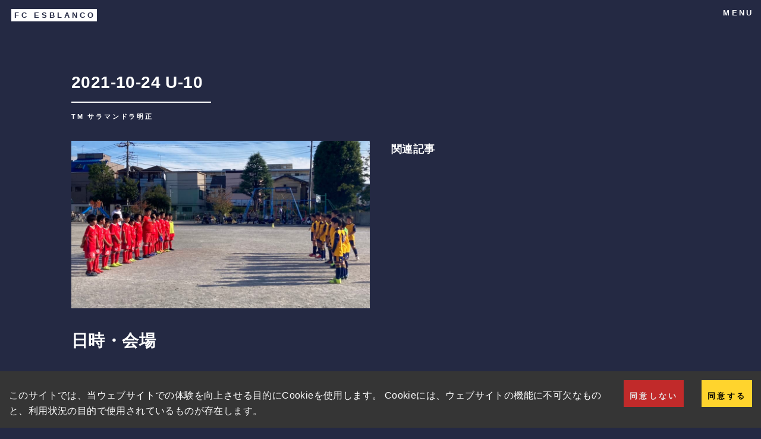

--- FILE ---
content_type: text/html; charset=utf-8
request_url: https://www.fc-esblanco.com/20211024U10TM/
body_size: 17732
content:
<!DOCTYPE html><html lang="ja"><head><meta charSet="utf-8" /><meta httpEquiv="x-ua-compatible" content="ie=edge" /><meta name="viewport" content="width=device-width, initial-scale=1, shrink-to-fit=no" /><style data-href="/styles.1c372d9ef065ccd3a2b2.css" data-identity="gatsby-global-css">.TagArea{overflow-x:scroll;white-space:nowrap}.ShareArea svg{height:40px;margin-right:var(--spacing);width:40px}.ShareArea a:after{display:none}.linkText{border:0;box-shadow:none}.post{background:var(--background);color:var(--text-color);line-height:1.5;padding:0}.post>.blog-post-content{margin:0 auto;max-width:768px}.post>.blog-post-content :last-child,.post>:last-child{margin-bottom:0}.post .post-title{font-size:2rem;line-height:1.3;margin:0 0 .5rem;text-align:center}.post .post-meta{margin-bottom:32px;text-align:center}.post-thumbnail{align-content:center;background-color:var(--featured-bg);background-position:50%;background-repeat:no-repeat;background-size:cover;color:var(--featured-text);display:grid;min-height:200px;overflow:hidden;padding:18px;position:relative;text-align:center}.post-thumbnail:before{background:rgba(0,0,0,.4);content:"";height:100%;left:0;position:absolute;top:0;width:100%;z-index:1}.post-thumbnail>*{position:relative;z-index:2}.post-thumbnail .post-meta{color:hsla(0,0%,100%,.8);margin-bottom:0}.grids{grid-gap:32px;display:grid;grid-template-columns:1fr;margin-top:32px}.card{background-color:var(--card-bg);display:grid;line-height:1.5;overflow:hidden}.card:hover .post-link{color:var(--primary-color)}.card>header{padding:0}.card>h2:first-child{margin:0 0 .5rem}.card .post-title{font-size:1.2rem;margin-bottom:.3rem}.card .post-meta{font-weight:100;margin-bottom:0}.card .post-link{color:var(--text-color);text-decoration:none}.card>a img{display:block;height:auto;max-width:100%}.post-meta{color:var(--text-secondary-color);font-size:.8rem}.two-grids{grid-gap:32px;display:grid}.two-grids.-contact .post-thumbnail{min-height:240px!important}@media only screen and (min-width:768px){.grids{grid-template-columns:1fr 1fr}}@media only screen and (min-width:1024px){.grids{grid-template-columns:1fr 1fr 1fr}.two-grids{grid-gap:64px;display:grid;grid-template-columns:1fr 1fr}}.mb-5{margin-bottom:2em}@media screen and (min-width:981px){.grid-wrapper{grid-gap:0 2.25em;display:grid;grid-template-columns:repeat(12,1fr);margin:0 auto;width:100%}.col-1{grid-column:span 1}.col-2{grid-column:span 2}.col-3{grid-column:span 3}.col-4{grid-column:span 4}.col-5{grid-column:span 5}.col-6{grid-column:span 6}.col-7{grid-column:span 7}.col-8{grid-column:span 8}.col-9{grid-column:span 9}.col-10{grid-column:span 10}.col-11{grid-column:span 11}.col-12{grid-column:span 12}}a,abbr,acronym,address,applet,article,aside,audio,b,big,blockquote,body,canvas,caption,center,cite,code,dd,del,details,dfn,div,dl,dt,em,embed,fieldset,figcaption,figure,footer,form,h1,h2,h3,h4,h5,h6,header,hgroup,html,i,iframe,img,ins,kbd,label,legend,li,mark,menu,nav,object,ol,output,p,pre,q,ruby,s,samp,section,small,span,strike,strong,sub,summary,sup,table,tbody,td,tfoot,th,thead,time,tr,tt,u,ul,var,video{border:0;font-size:100%;font:inherit;margin:0;padding:0;vertical-align:baseline}article,aside,details,figcaption,figure,footer,header,hgroup,menu,nav,section{display:block}body{line-height:1}ol,ul{list-style:none}blockquote,q{quotes:none}blockquote:after,blockquote:before,q:after,q:before{content:"";content:none}table{border-collapse:collapse;border-spacing:0}body{-webkit-text-size-adjust:none}*,:after,:before{box-sizing:border-box}@-ms-viewport{width:device-width}body{-ms-overflow-style:scrollbar}@media screen and (max-width:480px){body,html{min-width:320px}}body{background:#242943}body.is-loading *,body.is-loading :after,body.is-loading :before{-webkit-animation:none!important;animation:none!important;transition:none!important}body,input,select,textarea{color:#fff;font-family:Source Sans Pro,Helvetica,sans-serif;font-size:17pt;font-weight:300;letter-spacing:.025em;line-height:1.65}@media screen and (max-width:1680px){body,input,select,textarea{font-size:14pt}}@media screen and (max-width:1280px){body,input,select,textarea{font-size:12pt}}@media screen and (max-width:360px){body,input,select,textarea{font-size:11pt}}a{border-bottom:0 dotted;color:inherit;text-decoration:none;transition:color .2s ease-in-out,border-bottom-color .2s ease-in-out}a:hover{border-bottom-color:transparent;color:#9bf1ff!important}a:active{color:#53e3fb!important}b,strong{color:#fff;font-weight:600}em,i{font-style:italic}p{margin:0 0 2em}h1,h2,h3,h4,h5,h6{color:#fff;font-weight:600;line-height:1.65;margin:0 0 1em}h1 a,h2 a,h3 a,h4 a,h5 a,h6 a{border-bottom:0;color:inherit}h1{font-size:2.5em}h2{font-size:1.75em}h3{font-size:1.35em}h4{font-size:1.1em}h5{font-size:.9em}h6{font-size:.7em}@media screen and (max-width:736px){h1{font-size:2em}h2{font-size:1.5em}h3{font-size:1.25em}}sub{top:.5em}sub,sup{font-size:.8em;position:relative}sup{top:-.5em}blockquote{border-left:4px solid rgba(212,212,255,.1);font-style:italic;margin:0 0 2em;padding:.5em 0 .5em 2em}code{background:rgba(212,212,255,.035);margin:0 .25em;padding:.25em .65em}code,pre{font-family:Courier New,monospace;font-size:.9em}pre{-webkit-overflow-scrolling:touch;margin:0 0 2em}pre code{display:block;line-height:1.75;overflow-x:auto;padding:1em 1.5em}hr{border:0;border-bottom:1px solid rgba(212,212,255,.1);margin-bottom:.5em;margin-top:.5em}hr.major{margin:3em 0}.align-left{text-align:left}.align-center{text-align:center}.align-right{text-align:right}article.special,section.special{text-align:center}header.major{margin-bottom:2em;width:-webkit-max-content;width:-ms-max-content;width:max-content}header.major>:first-child{margin-bottom:0;width:calc(100% + .5em)}header.major>:first-child:after{background-color:#fff;content:"";display:block;height:2px;margin:.325em 0 .5em;width:100%}header.major>p{font-size:.7em;font-weight:600;letter-spacing:.25em;margin-bottom:0;text-transform:uppercase}body.is-ie header.major>:first-child:after{max-width:9em}body.is-ie header.major>h1:after{max-width:100%!important}@media screen and (max-width:736px){header.major>p br{display:none}}form,form .field{margin:0 0 2em}form .field.half{float:left;padding:0 0 0 1em;width:50%}form .field.half.first{padding:0 1em 0 0}form>.actions{margin:2.5em 0 0!important}@media screen and (max-width:736px){form .field{margin:0 0 1.5em}form .field.half{padding:0 0 0 .75em}form .field.half.first{padding:0 .75em 0 0}form>.actions{margin:2em 0 0!important}}@media screen and (max-width:480px){form .field.half{float:none;padding:0;width:100%}form .field.half.first{padding:0}}label{color:#fff;display:block;font-size:.8em;font-weight:600;letter-spacing:.25em;margin:0 0 1em;text-transform:uppercase}input[type=email],input[type=password],input[type=search],input[type=tel],input[type=text],input[type=url],select,textarea{-webkit-appearance:none;appearance:none;background:rgba(212,212,255,.035);border:none;border-radius:0;color:inherit;display:block;outline:0;padding:0 1em;resize:vertical;text-decoration:none;width:100%}input[type=email]:invalid,input[type=password]:invalid,input[type=search]:invalid,input[type=tel]:invalid,input[type=text]:invalid,input[type=url]:invalid,select:invalid,textarea:invalid{box-shadow:none}input[type=email]:focus,input[type=password]:focus,input[type=search]:focus,input[type=tel]:focus,input[type=text]:focus,input[type=url]:focus,select:focus,textarea:focus{border-color:#9bf1ff;box-shadow:0 0 0 2px #9bf1ff}.select-wrapper{display:block;position:relative;text-decoration:none}.select-wrapper:before{-moz-osx-font-smoothing:grayscale;-webkit-font-smoothing:antialiased;color:rgba(212,212,255,.1);content:"";display:block;font-family:FontAwesome;font-style:normal;font-weight:400;height:2.75em;line-height:2.75em;pointer-events:none;position:absolute;right:0;text-align:center;text-transform:none!important;top:0;width:2.75em}.select-wrapper select::-ms-expand{display:none}input[type=email],input[type=password],input[type=search],input[type=tel],input[type=text],input[type=url],select{height:2.75em}textarea{padding:.75em 1em}input[type=checkbox],input[type=radio]{-webkit-appearance:none;appearance:none;display:block;float:left;margin-right:-2em;opacity:0;width:1em;z-index:-1}input[type=checkbox]+label,input[type=radio]+label{color:#fff;cursor:pointer;display:inline-block;font-weight:300;padding-left:2.65em;padding-right:.75em;position:relative;text-decoration:none}input[type=checkbox]+label:before,input[type=radio]+label:before{-moz-osx-font-smoothing:grayscale;-webkit-font-smoothing:antialiased;background:rgba(212,212,255,.035);content:"";display:inline-block;font-family:FontAwesome;font-style:normal;font-weight:400;height:1.65em;left:0;letter-spacing:0;line-height:1.58125em;position:absolute;text-align:center;text-transform:none!important;top:0;width:1.65em}input[type=checkbox]:checked+label:before,input[type=radio]:checked+label:before{background:#fff;border-color:#9bf1ff;color:#242943;content:""}input[type=checkbox]:focus+label:before,input[type=radio]:focus+label:before{box-shadow:0 0 0 2px #9bf1ff}input[type=radio]+label:before{border-radius:100%}::-webkit-input-placeholder{color:rgba(244,244,255,.2)!important;opacity:1}:-moz-placeholder,::-moz-placeholder{color:rgba(244,244,255,.2)!important;opacity:1}:-ms-input-placeholder{color:rgba(244,244,255,.2)!important;opacity:1}.formerize-placeholder{color:rgba(244,244,255,.2)!important;opacity:1}.box{border:1px solid rgba(212,212,255,.1);margin-bottom:2em;padding:1.5em}.box>:last-child,.box>:last-child>:last-child,.box>:last-child>:last-child>:last-child{margin-bottom:0}.box.alt{border:0;border-radius:0;padding:0}.icon{border-bottom:none;position:relative;text-decoration:none}.icon:before{-moz-osx-font-smoothing:grayscale;-webkit-font-smoothing:antialiased;font-family:FontAwesome;font-style:normal;font-weight:400;text-transform:none!important}.icon>.label{display:none}.icon.alt:before{background-color:#fff;border-radius:100%;color:#242943;display:inline-block;height:2em;line-height:2em;text-align:center;width:2em}a.icon.alt:before{transition:background-color .2s ease-in-out}a.icon.alt:hover:before{background-color:#6fc3df}a.icon.alt:active:before{background-color:#37a6cb}.image{border:0;display:inline-block;position:relative}.image img{display:block}.image.left,.image.right{max-width:30%}.image.left img,.image.right img{width:100%}.image.left{float:left;margin:0 1.5em 1.25em 0;top:.25em}.image.right{float:right;margin:0 0 1.25em 1.5em;top:.25em}.image.fit{display:block;margin:0 0 2em;width:100%}.image.fit img{width:100%}.image.half{max-width:50%}.image.half img{width:100%}.image.half{float:center;margin:0 1.5em 1.25em 0;top:.25em}.image.main{display:block;margin:2.5em 0;width:100%}.image.main img{width:100%}@media screen and (max-width:736px){.image.main{margin:1.5em 0}}ol{list-style:decimal;margin:0 0 2em;padding-left:1.25em}ol li{padding-left:.25em}ul{list-style:disc;margin:0 0 2em;padding-left:1em}ul li{padding-left:.5em}ul.alt{list-style:none;padding-left:0}ul.alt li{border-top:1px solid rgba(212,212,255,.1);padding:.5em 0}ul.alt li:first-child{border-top:0;padding-top:0}ul.icons{cursor:default;list-style:none;padding-left:0}ul.icons li{display:inline-block;padding:0 1em 0 0}ul.icons li:last-child{padding-right:0}@media screen and (max-width:736px){ul.icons li{padding:0 .75em 0 0}}ul.actions{cursor:default;list-style:none;padding-left:0}ul.actions li{display:inline-block;padding:0 1em 0 0;vertical-align:middle}ul.actions li:last-child{padding-right:0}ul.actions.small li{padding:0 1em 0 0}ul.actions.vertical li{display:block;padding:1em 0 0}ul.actions.vertical li:first-child{padding-top:0}ul.actions.vertical li>*{margin-bottom:0}ul.actions.vertical.small li:first-child{padding-top:0}ul.actions.fit{display:table;margin-left:-1em;padding:0;table-layout:fixed;width:calc(100% + 1em)}ul.actions.fit li{display:table-cell;padding:0 0 0 1em}ul.actions.fit li>*{margin-bottom:0}ul.actions.fit.small{margin-left:-1em;width:calc(100% + 1em)}ul.actions.fit.small li{padding:0 0 0 1em}ul.pagination{cursor:default;list-style:none;padding-left:0}ul.pagination li{display:inline-block;padding-left:0;vertical-align:middle}ul.pagination li>.page{border-bottom:0;display:inline-block;font-size:.8em;font-weight:600;height:1.5em;line-height:1.5em;margin:0 .125em;min-width:1.5em;padding:0 .5em;text-align:center;transition:background-color .2s ease-in-out,color .2s ease-in-out}ul.pagination li>.page.active{background-color:#fff;color:#242943}ul.pagination li>.page.active:hover{background-color:#9bf1ff;color:#242943!important}ul.pagination li>.page.active:active{background-color:#53e3fb}ul.pagination li:first-child{padding-right:.75em}ul.pagination li:last-child{padding-left:.75em}dl{margin:0 0 2em}dl dt{display:block;font-weight:600;margin:0 0 1em}dl dd{margin-left:2em}.table-wrapper{overflow-x:auto}.table-wrapper,table{-webkit-overflow-scrolling:touch}table{display:block;margin:0 0 2em;overflow-x:scroll;white-space:nowrap;width:100%}table tbody tr{border:1px solid rgba(212,212,255,.1);border-left:0;border-right:0}table tbody tr:nth-child(odd){background-color:rgba(212,212,255,.035)}table td{padding:.75em}table th{color:#fff;font-size:.9em;font-weight:600;padding:0 .75em .75em;text-align:left}table thead{border-bottom:2px solid rgba(212,212,255,.1)}table tfoot{border-top:2px solid rgba(212,212,255,.1)}table.alt{border-collapse:separate}table.alt tbody tr td{border-color:rgba(212,212,255,.1);border-style:solid;border-width:0 1px 1px 0}table.alt tbody tr td:first-child{border-left-width:1px}table.alt tbody tr:first-child td{border-top-width:1px}table.alt thead{border-bottom:0}table.alt tfoot{border-top:0}table.small{-webkit-overflow-scrolling:auto;border-collapse:collapse;overflow-x:auto;white-space:normal}table.small tbody tr{border:0 solid #2a2f4a}table.small tbody tr:nth-child(odd){background-color:#2a2f4a}table.small tbody tr td{border:0 solid #2a2f4a}table.small tbody tr td:first-child{border-left-width:0}table.small tbody tr:first-child td{background-color:#2a2f4a;border-top-width:0}table.small thead{border-bottom:0}table.small tfoot{border-top:0}.button,button,input[type=button],input[type=reset],input[type=submit]{-webkit-appearance:none;appearance:none;background-color:transparent;border:0;border-radius:0;box-shadow:inset 0 0 0 1px #fff;color:#fff;cursor:pointer;display:inline-block;font-size:.8em;font-weight:600;height:3.5em;letter-spacing:.25em;line-height:3.5em;padding:0 1em;text-align:center;text-decoration:none;text-transform:uppercase;transition:background-color .2s ease-in-out,box-shadow .2s ease-in-out,color .2s ease-in-out;white-space:nowrap}.button:active,.button:hover,button:active,button:hover,input[type=button]:active,input[type=button]:hover,input[type=reset]:active,input[type=reset]:hover,input[type=submit]:active,input[type=submit]:hover{box-shadow:inset 0 0 0 2px #9bf1ff;color:#9bf1ff}.button:active,button:active,input[type=button]:active,input[type=reset]:active,input[type=submit]:active{background-color:rgba(155,241,255,.1);box-shadow:inset 0 0 0 2px #53e3fb;color:#53e3fb}.button.icon:before,button.icon:before,input[type=button].icon:before,input[type=reset].icon:before,input[type=submit].icon:before{margin-right:.5em}.button.fit,button.fit,input[type=button].fit,input[type=reset].fit,input[type=submit].fit{display:block;margin:0 0 1em;width:100%}.button.rounded,button.rounded,input[type=button].rounded,input[type=reset].rounded,input[type=submit].rounded{border-radius:.25rem}.button.small,button.small,input[type=button].small,input[type=reset].small,input[type=submit].small{font-size:.6em}.button.big,button.big,input[type=button].big,input[type=reset].big,input[type=submit].big{font-size:1.25em;height:3em;line-height:3em}.button.next,button.next,input[type=button].next,input[type=reset].next,input[type=submit].next{padding-right:4.5em;position:relative}.button.next:after,.button.next:before,button.next:after,button.next:before,input[type=button].next:after,input[type=button].next:before,input[type=reset].next:after,input[type=reset].next:before,input[type=submit].next:after,input[type=submit].next:before{background-position:100%;background-repeat:no-repeat;background-size:36px 24px;content:"";display:block;height:100%;position:absolute;right:1.5em;top:0;transition:opacity .2s ease-in-out;vertical-align:middle;width:36px}.button.next:before,button.next:before,input[type=button].next:before,input[type=reset].next:before,input[type=submit].next:before{background-image:url("data:image/svg+xml;charset=utf8,%3Csvg xmlns='http://www.w3.org/2000/svg' xmlns:xlink='http://www.w3.org/1999/xlink' width='36px' height='24px' viewBox='0 0 36 24' zoomAndPan='disable'%3E%3Cstyle%3Eline %7B stroke: %23ffffff%3B stroke-width: 2px%3B %7D%3C/style%3E%3Cline x1='0' y1='12' x2='34' y2='12' /%3E%3Cline x1='25' y1='4' x2='34' y2='12.5' /%3E%3Cline x1='25' y1='20' x2='34' y2='11.5' /%3E%3C/svg%3E")}.button.next:after,button.next:after,input[type=button].next:after,input[type=reset].next:after,input[type=submit].next:after{background-image:url("data:image/svg+xml;charset=utf8,%3Csvg xmlns='http://www.w3.org/2000/svg' xmlns:xlink='http://www.w3.org/1999/xlink' width='36px' height='24px' viewBox='0 0 36 24' zoomAndPan='disable'%3E%3Cstyle%3Eline %7B stroke: %239bf1ff%3B stroke-width: 2px%3B %7D%3C/style%3E%3Cline x1='0' y1='12' x2='34' y2='12' /%3E%3Cline x1='25' y1='4' x2='34' y2='12.5' /%3E%3Cline x1='25' y1='20' x2='34' y2='11.5' /%3E%3C/svg%3E");opacity:0;z-index:1}.button.next:active:after,.button.next:hover:after,button.next:active:after,button.next:hover:after,input[type=button].next:active:after,input[type=button].next:hover:after,input[type=reset].next:active:after,input[type=reset].next:hover:after,input[type=submit].next:active:after,input[type=submit].next:hover:after{opacity:1}@media screen and (max-width:1280px){.button.next,button.next,input[type=button].next,input[type=reset].next,input[type=submit].next{padding-right:5em}}.button.special,button.special,input[type=button].special,input[type=reset].special,input[type=submit].special{background-color:#fff;box-shadow:none;color:#242943}.button.special:active,.button.special:hover,button.special:active,button.special:hover,input[type=button].special:active,input[type=button].special:hover,input[type=reset].special:active,input[type=reset].special:hover,input[type=submit].special:active,input[type=submit].special:hover{background-color:#9bf1ff;color:#242943!important}.button.special:active,button.special:active,input[type=button].special:active,input[type=reset].special:active,input[type=submit].special:active{background-color:#53e3fb}.button.disabled,.button:disabled,button.disabled,button:disabled,input[type=button].disabled,input[type=button]:disabled,input[type=reset].disabled,input[type=reset]:disabled,input[type=submit].disabled,input[type=submit]:disabled{cursor:default;opacity:.25;-moz-pointer-events:none;-webkit-pointer-events:none;-ms-pointer-events:none;pointer-events:none}.tiles{display:-moz-flex;display:-ms-flex;display:flex;flex-wrap:wrap}.tiles,.tiles+*{border-top:0!important}.tiles article{-moz-align-items:center;-ms-align-items:center;align-items:center;background-position:50%;background-repeat:no-repeat;background-size:cover;cursor:default;display:-moz-flex;display:-ms-flex;display:flex;height:40vh;max-height:40em;min-height:23em;overflow:hidden;padding:4em 4em 2em;position:relative;transition:transform .25s ease,opacity .25s ease,filter 1s ease,-webkit-filter 1s ease;width:40%}.tiles article .image{display:none}.tiles article header{position:relative;z-index:3}.tiles article h3{font-size:1.75em}.tiles article h3 a:hover{color:inherit!important}.tiles article .link.primary{border:0;height:100%;left:0;position:absolute;top:0;width:100%;z-index:4}.tiles article:before{bottom:0;opacity:.85;transition:opacity .5s ease;z-index:2}.tiles article:after,.tiles article:before{content:"";display:block;height:100%;left:0;position:absolute;width:100%}.tiles article:after{background-color:rgba(36,41,67,.25);top:0;z-index:1}.tiles article:hover:before{opacity:0}.tiles article.is-transitioning{opacity:0;-webkit-transform:scale(.95);transform:scale(.95)}.tiles article:nth-child(4n-1),.tiles article:nth-child(4n-2){width:60%}.tiles article:nth-child(6n-5):before{background-color:#6fc3df}.tiles article:nth-child(6n-4):before{background-color:#8d82c4}.tiles article:nth-child(6n-3):before{background-color:#ec8d81}.tiles article:nth-child(6n-2):before{background-color:#e7b788}.tiles article:nth-child(6n-1):before{background-color:#8ea9e8}.tiles article:nth-child(6n):before{background-color:#87c5a4}@media screen and (max-width:1280px){.tiles article{height:30vh;max-height:30em;min-height:20em;padding:4em 3em 2em}}@media screen and (max-width:980px){.tiles article{width:50%!important}}@media screen and (max-width:736px){.tiles article{height:16em;max-height:none;min-height:0;padding:3em 1.5em 1em}.tiles article h3{font-size:1.5em}}@media screen and (max-width:480px){.tiles{display:block}.tiles article{height:12em;width:100%!important}}.contact-method{margin:0 0 2em;padding-left:3.25em;position:relative}.contact-method .icon{left:0;position:absolute;top:0}.contact-method h3{margin:0 0 .5em}.spotlights,.spotlights+*{border-top:0!important}.spotlights>section{background-color:#2e3450;display:-moz-flex;display:-ms-flex;display:flex;-moz-flex-direction:row;flex-direction:row}.spotlights>section>.image{background-position:50%;background-size:cover;border-radius:0;display:block;position:relative;width:30%}.spotlights>section>.image img{border-radius:0;display:block;width:100%}.spotlights>section>.image:before{background:rgba(36,41,67,.9);content:"";display:block;height:100%;left:0;opacity:0;position:absolute;top:0;width:100%}.spotlights>section>.content{-moz-align-items:center;-ms-align-items:center;align-items:center;display:-moz-flex;display:-ms-flex;display:flex;-moz-flex-direction:column;flex-direction:column;-moz-justify-content:center;-ms-justify-content:center;justify-content:center;padding:2em 3em .1em;width:70%}.spotlights>section>.content>.inner{margin:0 auto;max-width:100%;width:65em}.spotlights>section:nth-child(2n){background-color:#333856;-moz-flex-direction:row-reverse;flex-direction:row-reverse}.spotlights>section:nth-child(2n)>.content{-moz-align-items:-moz-flex-end;-ms-align-items:-ms-flex-end;align-items:flex-end}@media screen and (max-width:1680px){.spotlights>section>.image{width:40%}.spotlights>section>.content{width:60%}}@media screen and (max-width:1280px){.spotlights>section>.image{width:45%}.spotlights>section>.content{width:55%}}@media screen and (max-width:980px){.spotlights>section{display:block}.spotlights>section>.image{width:100%}.spotlights>section>.content{padding:4em 3em 2em;width:100%}}@media screen and (max-width:736px){.spotlights>section>.content{padding:3em 1.5em 1em}}@-webkit-keyframes reveal-header{0%{opacity:0;top:-4em}to{opacity:1;top:0}}@keyframes reveal-header{0%{opacity:0;top:-4em}to{opacity:1;top:0}}#header{background-color:#2a2f4a;box-shadow:0 0 .25em 0 rgba(0,0,0,.15);cursor:default;display:-moz-flex;display:-ms-flex;display:flex;font-weight:600;height:3.25em;left:0;letter-spacing:.25em;line-height:3.25em;margin:0;position:fixed;text-transform:uppercase;top:0;width:100%;z-index:10000}#header .logo{border:0;display:inline-block;font-size:.8em;height:inherit;line-height:inherit;padding:0 1.5em}#header .logo strong{background-color:#fff;color:#242943;display:inline-block;line-height:1.65em;margin-right:.325em;padding:0 .125em 0 .375em;transition:background-color .2s ease-in-out,color .2s ease-in-out}#header .logo:hover strong{background-color:#9bf1ff}#header .logo:active strong{background-color:#53e3fb}#header nav{display:-moz-flex;display:-ms-flex;display:flex;-moz-flex-grow:1;-ms-flex-grow:1;flex-grow:1;-moz-justify-content:-moz-flex-end;-ms-justify-content:-ms-flex-end;justify-content:flex-end}#header nav,#header nav a{height:inherit;line-height:inherit}#header nav a{border:0;display:block;font-size:.8em;padding:0 .75em;position:relative;vertical-align:middle}#header nav a:last-child{padding-right:1.5em}#header nav a.menu-link{padding-right:3.325em!important}#header nav a.menu-link:after,#header nav a.menu-link:before{background-image:url("data:image/svg+xml;charset=utf8,%3Csvg xmlns='http://www.w3.org/2000/svg' width='24' height='32' viewBox='0 0 24 32' preserveAspectRatio='none'%3E%3Cstyle%3Eline %7B stroke-width: 2px%3B stroke: %23ffffff%3B %7D%3C/style%3E%3Cline x1='0' y1='11' x2='24' y2='11' /%3E%3Cline x1='0' y1='21' x2='24' y2='21' /%3E%3Cline x1='0' y1='16' x2='24' y2='16' /%3E%3C/svg%3E");background-position:50%;background-repeat:no-repeat;background-size:24px 32px;content:"";display:block;height:100%;position:absolute;right:1.5em;top:0;vertical-align:middle;width:24px}#header nav a.menu-link:after{background-image:url("data:image/svg+xml;charset=utf8,%3Csvg xmlns='http://www.w3.org/2000/svg' width='24' height='32' viewBox='0 0 24 32' preserveAspectRatio='none'%3E%3Cstyle%3Eline %7B stroke-width: 2px%3B stroke: %239bf1ff%3B %7D%3C/style%3E%3Cline x1='0' y1='11' x2='24' y2='11' /%3E%3Cline x1='0' y1='21' x2='24' y2='21' /%3E%3Cline x1='0' y1='16' x2='24' y2='16' /%3E%3C/svg%3E");opacity:0;transition:opacity .2s ease-in-out;z-index:1}#header nav a.menu-link:active:after,#header nav a.menu-link:hover:after{opacity:1}#header nav a.menu-link:last-child{padding-right:3.875em!important}#header nav a.menu-link:last-child:after,#header nav a.menu-link:last-child:before{right:2em}#header.reveal{-webkit-animation:reveal-header .35s ease;animation:reveal-header .35s ease}#header.alt{-webkit-animation:none;animation:none;background-color:transparent;box-shadow:none;position:absolute;transition:opacity 2.5s ease;transition-delay:.75s}#header.alt.style1 .logo strong{color:#6fc3df}#header.alt.style2 .logo strong{color:#8d82c4}#header.alt.style3 .logo strong{color:#ec8d81}#header.alt.style4 .logo strong{color:#e7b788}#header.alt.style5 .logo strong{color:#8ea9e8}#header.alt.style6 .logo strong{color:#87c5a4}.body.is-loading #header.alt{opacity:0}@media screen and (max-width:1680px){#header nav a.menu-link{padding-right:3.75em!important}#header nav a.menu-link:last-child{padding-right:4.25em!important}}@media screen and (max-width:1280px){#header nav a.menu-link{padding-right:4em!important}#header nav a.menu-link:last-child{padding-right:4.5em!important}}@media screen and (max-width:736px){#header{height:2.75em;line-height:2.75em}#header .logo{padding:0 1em}#header nav a{padding:0 .5em}#header nav a:last-child{padding-right:1em}#header nav a.menu-link{padding-right:3.25em!important}#header nav a.menu-link:after,#header nav a.menu-link:before{right:.75em}#header nav a.menu-link:last-child{padding-right:4em!important}#header nav a.menu-link:last-child:after,#header nav a.menu-link:last-child:before{right:1.5em}}@media screen and (max-width:480px){#header .logo span{display:none}#header nav a.menu-link{overflow:hidden;padding-right:0!important;text-indent:5em;white-space:nowrap;width:5em}#header nav a.menu-link:after,#header nav a.menu-link:before{right:0;width:inherit}#header nav a.menu-link:last-child:after,#header nav a.menu-link:last-child:before{right:0;width:4em}}#banner{-moz-align-items:center;-ms-align-items:center;align-items:center;background-attachment:fixed;background-image:url(/static/bg-466768908350e644f3db36b4ccfac7cd.jpg);background-position:50%;background-repeat:no-repeat;background-size:cover;border-bottom:0!important;cursor:default;display:-moz-flex;display:-ms-flex;display:flex;height:60vh;margin-bottom:-3.25em;max-height:32em;min-height:22em;padding:6em 0 2em;position:relative;top:-3.25em}#banner:after{background-color:#242943;content:"";display:block;height:100%;left:0;opacity:.85;-moz-pointer-events:none;-webkit-pointer-events:none;-ms-pointer-events:none;pointer-events:none;position:absolute;top:0;transition:opacity 2.5s ease;transition-delay:.75s;width:100%;z-index:1}#banner h1{font-size:3.25em}#banner>.inner{padding:0!important;position:relative;transition:opacity 1.5s ease,transform .5s ease-out,filter .5s ease,-webkit-filter .5s ease;z-index:2}#banner>.inner .image{display:none}#banner>.inner header,#banner>.inner header>:first-child{width:auto}#banner>.inner header>:first-child:after{max-width:100%}#banner>.inner .content{-moz-align-items:center;-ms-align-items:center;align-items:center;display:-moz-flex;display:-ms-flex;display:flex;margin:0 0 2em}#banner>.inner .content>*{margin-bottom:0;margin-left:1.5em}#banner>.inner .content>:first-child{margin-left:0}#banner>.inner .content p{font-size:.7em;font-weight:600;letter-spacing:.25em}#banner.major{height:75vh;max-height:50em;min-height:30em}#banner.major.alt{opacity:.75}#banner.style1:after{background-color:#6fc3df}#banner.style2:after{background-color:#8d82c4}#banner.style3:after{background-color:#ec8d81}#banner.style4:after{background-color:#e7b788}#banner.style5:after{background-color:#8ea9e8}#banner.style6:after{background-color:#87c5a4}.body.is-loading #banner:after{opacity:1}.body.is-loading #banner>.inner{-moz-filter:blur(.125em);-webkit-filter:blur(.125em);-ms-filter:blur(.125em);filter:blur(.125em);opacity:0;-webkit-transform:translateX(-.5em);transform:translateX(-.5em)}@media screen and (max-width:1280px){#banner{background-attachment:scroll}}@media screen and (max-width:736px){#banner{height:auto;margin-bottom:-2.75em;max-height:none;min-height:0;padding:5em 0 1em;top:-2.75em}#banner h1{font-size:2em}#banner>.inner .content{display:block}#banner>.inner .content>*{margin-bottom:2em;margin-left:0}#banner.major{height:auto;max-height:none;min-height:0}}@media screen and (max-width:480px){#banner{padding:6em 0 2em}#banner>.inner .content p br{display:none}#banner.major{padding:8em 0 4em}}#main{background-color:#2a2f4a}#main>*{border-top:1px solid rgba(212,212,255,.1)}#main>:first-child{border-top:0}#main>*>.inner{margin:0 auto;max-width:65em;padding:4em 0 2em;width:calc(100% - 6em)}@media screen and (max-width:736px){#main>*>.inner{padding:1em 0 .1em;width:calc(100% - 3em)}}#main>*>.inner.center{text-align:center}#main.alt{background-color:transparent}#contact,#main.alt{border-bottom:1px solid rgba(212,212,255,.1)}#contact{overflow-x:hidden}#contact>.inner{display:-moz-flex;display:-ms-flex;display:flex;padding:0!important}#contact>.inner>:nth-child(2n-1){border-right:1px solid rgba(212,212,255,.1);padding:4em 3em 2em 0;width:60%}#contact>.inner>:nth-child(2n){padding-left:3em;width:40%}#contact>.inner>.split{padding:0}#contact>.inner>.split>*{padding:3em 0 1em 3em;position:relative}#contact>.inner>.split>:before{border-top:1px solid rgba(212,212,255,.1);content:"";display:block;margin-left:-3em;position:absolute;top:0;width:calc(100vw + 3em)}#contact>.inner>.split>:first-child:before{display:none}@media screen and (max-width:980px){#contact>.inner{display:block}#contact>.inner>:nth-child(2n-1){border-right:0;padding:4em 0 2em;width:100%}#contact>.inner>:nth-child(2n){padding-left:0;width:100%}#contact>.inner>.split>*{padding:3em 0 1em}#contact>.inner>.split>:first-child:before{display:block}}@media screen and (max-width:736px){#contact>.inner>:nth-child(2n-1){padding:3em 0 1em}}#footer .copyright{font-size:.8em;list-style:none;padding-left:0}#footer .copyright li{border-left:1px solid rgba(212,212,255,.1);color:rgba(244,244,255,.2);display:inline-block;line-height:1;margin-left:1em;padding-left:1em}#footer .copyright li:first-child{border-left:0;margin-left:0;padding-left:0}@media screen and (max-width:480px){#footer .copyright li{border-left:0;display:block;line-height:inherit;margin-left:0;padding-left:0}}#wrapper{padding-top:3.25em;transition:filter .35s ease,-webkit-filter .35s ease,opacity .375s ease-out}#wrapper.is-transitioning{opacity:0}#wrapper>*>.inner{margin:0 auto;max-width:65em;padding:4em 0 2em;width:calc(100% - 6em)}@media screen and (max-width:736px){#wrapper>*>.inner{padding:1em 0 .1em;width:calc(100% - 3em)}}#wrapper>*>.inner.center{text-align:center}#wrapper>*>*>.inner{margin:0 auto;max-width:65em;padding:4em 0 2em;width:calc(100% - 6em)}@media screen and (max-width:736px){#wrapper>*>*>.inner{padding:1em 0 .1em;width:calc(100% - 3em)}}#wrapper>*>*>.inner.center{text-align:center}@media screen and (max-width:736px){#wrapper{padding-top:2.75em}}#menu{-moz-align-items:center;-ms-align-items:center;align-items:center;background:rgba(36,41,67,.9);box-shadow:none;display:-moz-flex;display:-ms-flex;display:flex;height:100%;-moz-justify-content:center;-ms-justify-content:center;justify-content:center;left:0;overflow:hidden;padding:3em 2em;-moz-pointer-events:none;-webkit-pointer-events:none;-ms-pointer-events:none;pointer-events:none;position:fixed;top:0;transition:opacity .35s ease,visibility .35s,-webkit-transform .35s ease;transition:transform .35s ease,opacity .35s ease,visibility .35s;transition:transform .35s ease,opacity .35s ease,visibility .35s,-webkit-transform .35s ease;width:100%;z-index:10002}#menu,#menu .inner{opacity:0;visibility:hidden}#menu .inner{-webkit-overflow-scrolling:touch;max-height:100vh;max-width:100%;overflow:auto;text-align:center;-webkit-transform:rotateX(20deg);transform:rotateX(20deg);transition:opacity .35s ease,visibility .35s,-webkit-transform .35s ease-out;transition:transform .35s ease-out,opacity .35s ease,visibility .35s;transition:transform .35s ease-out,opacity .35s ease,visibility .35s,-webkit-transform .35s ease-out;width:18em}#menu .inner>:first-child{margin-top:2em}#menu .inner>:last-child{margin-bottom:3em}#menu ul{margin:0 0 1em}#menu ul.links{list-style:none;padding:0}#menu ul.links>li{padding:0}#menu ul.links>li>a:not(.button){border:0;border-top:1px solid rgba(212,212,255,.1);display:block;font-size:.8em;font-weight:600;letter-spacing:.25em;line-height:4em;text-decoration:none;text-transform:uppercase}#menu ul.links>li>.button{display:block;margin:.5em 0 0}#menu ul.links>li:first-child>a:not(.button){border-top:0!important}#menu .close{-webkit-tap-highlight-color:rgba(0,0,0,0);border:0;cursor:pointer;line-height:4em;overflow:hidden;padding-right:1.25em;text-align:right;text-indent:8em;transition:color .2s ease-in-out;vertical-align:middle;white-space:nowrap;width:8em}#menu .close,#menu .close:after,#menu .close:before{display:block;height:4em;position:absolute;right:0;top:0}#menu .close:after,#menu .close:before{background-position:50%;background-repeat:no-repeat;content:"";transition:opacity .2s ease-in-out;width:4em}#menu .close:before{background-image:url("data:image/svg+xml;charset=utf8,%3Csvg xmlns='http://www.w3.org/2000/svg' xmlns:xlink='http://www.w3.org/1999/xlink' width='20px' height='20px' viewBox='0 0 20 20' zoomAndPan='disable'%3E%3Cstyle%3Eline %7B stroke: %23ffffff%3B stroke-width: 2%3B %7D%3C/style%3E%3Cline x1='0' y1='0' x2='20' y2='20' /%3E%3Cline x1='20' y1='0' x2='0' y2='20' /%3E%3C/svg%3E")}#menu .close:after{background-image:url("data:image/svg+xml;charset=utf8,%3Csvg xmlns='http://www.w3.org/2000/svg' xmlns:xlink='http://www.w3.org/1999/xlink' width='20px' height='20px' viewBox='0 0 20 20' zoomAndPan='disable'%3E%3Cstyle%3Eline %7B stroke: %239bf1ff%3B stroke-width: 2%3B %7D%3C/style%3E%3Cline x1='0' y1='0' x2='20' y2='20' /%3E%3Cline x1='20' y1='0' x2='0' y2='20' /%3E%3C/svg%3E");opacity:0}#menu .close:active:after,#menu .close:hover:after{opacity:1}#menu .close_b{-webkit-tap-highlight-color:rgba(0,0,0,0);border:0;box-shadow:none;cursor:pointer;display:block;height:4em;line-height:4em;overflow:hidden;padding-right:1.25em;position:absolute;right:0;text-align:right;text-indent:8em;top:0;transition:color .2s ease-in-out;vertical-align:middle;white-space:nowrap;width:8em}#menu .close_b:after,#menu .close_b:before{background-position:50%;background-repeat:no-repeat;content:"";display:block;height:4em;position:absolute;right:0;top:0;transition:opacity .2s ease-in-out;width:4em}#menu .close_b:before{background-image:url("data:image/svg+xml;charset=utf8,%3Csvg xmlns='http://www.w3.org/2000/svg' xmlns:xlink='http://www.w3.org/1999/xlink' width='20px' height='20px' viewBox='0 0 20 20' zoomAndPan='disable'%3E%3Cstyle%3Eline %7B stroke: %23ffffff%3B stroke-width: 2%3B %7D%3C/style%3E%3Cline x1='0' y1='0' x2='20' y2='20' /%3E%3Cline x1='20' y1='0' x2='0' y2='20' /%3E%3C/svg%3E")}#menu .close_b:after{background-image:url("data:image/svg+xml;charset=utf8,%3Csvg xmlns='http://www.w3.org/2000/svg' xmlns:xlink='http://www.w3.org/1999/xlink' width='20px' height='20px' viewBox='0 0 20 20' zoomAndPan='disable'%3E%3Cstyle%3Eline %7B stroke: %239bf1ff%3B stroke-width: 2%3B %7D%3C/style%3E%3Cline x1='0' y1='0' x2='20' y2='20' /%3E%3Cline x1='20' y1='0' x2='0' y2='20' /%3E%3C/svg%3E");opacity:0}#menu .close_b:active:after,#menu .close_b:hover:after{opacity:1}body.is-ie #menu{background:rgba(42,47,74,.975)}.body.is-menu-visible #menu{opacity:1;-moz-pointer-events:auto;-webkit-pointer-events:auto;-ms-pointer-events:auto;pointer-events:auto;visibility:visible}.body.is-menu-visible #menu .inner{opacity:1;-webkit-transform:none;transform:none;visibility:visible}.fc-not-allowed,.fc-not-allowed .fc-event{cursor:not-allowed}.fc-unselectable{-webkit-touch-callout:none;-webkit-tap-highlight-color:rgba(0,0,0,0);-webkit-user-select:none;-ms-user-select:none;user-select:none}.fc{display:flex;flex-direction:column;font-size:1em}.fc,.fc *,.fc :after,.fc :before{box-sizing:border-box}.fc table{border-collapse:collapse;border-spacing:0;font-size:1em}.fc th{text-align:center}.fc td,.fc th{padding:0;vertical-align:top}.fc a[data-navlink]{cursor:pointer}.fc a[data-navlink]:hover{text-decoration:underline}.fc-direction-ltr{direction:ltr;text-align:left}.fc-direction-rtl{direction:rtl;text-align:right}.fc-theme-standard td,.fc-theme-standard th{border:1px solid #ddd;border:1px solid var(--fc-border-color,#ddd)}.fc-liquid-hack td,.fc-liquid-hack th{position:relative}@font-face{font-family:fcicons;font-style:normal;font-weight:400;src:url("[data-uri]") format("truetype")}.fc-icon{speak:none;-webkit-font-smoothing:antialiased;-moz-osx-font-smoothing:grayscale;display:inline-block;font-family:fcicons!important;font-style:normal;font-variant:normal;font-weight:400;height:1em;line-height:1;text-align:center;text-transform:none;-webkit-user-select:none;-ms-user-select:none;user-select:none;width:1em}.fc-icon-chevron-left:before{content:"\e900"}.fc-icon-chevron-right:before{content:"\e901"}.fc-icon-chevrons-left:before{content:"\e902"}.fc-icon-chevrons-right:before{content:"\e903"}.fc-icon-minus-square:before{content:"\e904"}.fc-icon-plus-square:before{content:"\e905"}.fc-icon-x:before{content:"\e906"}.fc .fc-button{border-radius:0;font-family:inherit;font-size:inherit;line-height:inherit;margin:0;overflow:visible;text-transform:none}.fc .fc-button:focus{outline:1px dotted;outline:5px auto -webkit-focus-ring-color}.fc .fc-button{-webkit-appearance:button}.fc .fc-button:not(:disabled){cursor:pointer}.fc .fc-button::-moz-focus-inner{border-style:none;padding:0}.fc .fc-button{background-color:transparent;border:1px solid transparent;border-radius:.25em;display:inline-block;font-size:1em;font-weight:400;line-height:1.5;padding:.4em .65em;text-align:center;-webkit-user-select:none;-ms-user-select:none;user-select:none;vertical-align:middle}.fc .fc-button:hover{text-decoration:none}.fc .fc-button:focus{box-shadow:0 0 0 .2rem rgba(44,62,80,.25);outline:0}.fc .fc-button:disabled{opacity:.65}.fc .fc-button-primary{background-color:#2c3e50;background-color:var(--fc-button-bg-color,#2c3e50);border-color:#2c3e50;border-color:var(--fc-button-border-color,#2c3e50);color:#fff;color:var(--fc-button-text-color,#fff)}.fc .fc-button-primary:hover{background-color:#1e2b37;background-color:var(--fc-button-hover-bg-color,#1e2b37);border-color:#1a252f;border-color:var(--fc-button-hover-border-color,#1a252f);color:#fff;color:var(--fc-button-text-color,#fff)}.fc .fc-button-primary:disabled{background-color:#2c3e50;background-color:var(--fc-button-bg-color,#2c3e50);border-color:#2c3e50;border-color:var(--fc-button-border-color,#2c3e50);color:#fff;color:var(--fc-button-text-color,#fff)}.fc .fc-button-primary:focus{box-shadow:0 0 0 .2rem rgba(76,91,106,.5)}.fc .fc-button-primary:not(:disabled).fc-button-active,.fc .fc-button-primary:not(:disabled):active{background-color:#1a252f;background-color:var(--fc-button-active-bg-color,#1a252f);border-color:#151e27;border-color:var(--fc-button-active-border-color,#151e27);color:#fff;color:var(--fc-button-text-color,#fff)}.fc .fc-button-primary:not(:disabled).fc-button-active:focus,.fc .fc-button-primary:not(:disabled):active:focus{box-shadow:0 0 0 .2rem rgba(76,91,106,.5)}.fc .fc-button .fc-icon{font-size:1.5em;vertical-align:middle}.fc .fc-button-group{display:inline-flex;position:relative;vertical-align:middle}.fc .fc-button-group>.fc-button{flex:1 1 auto;position:relative}.fc .fc-button-group>.fc-button.fc-button-active,.fc .fc-button-group>.fc-button:active,.fc .fc-button-group>.fc-button:focus,.fc .fc-button-group>.fc-button:hover{z-index:1}.fc-direction-ltr .fc-button-group>.fc-button:not(:first-child){border-bottom-left-radius:0;border-top-left-radius:0;margin-left:-1px}.fc-direction-ltr .fc-button-group>.fc-button:not(:last-child){border-bottom-right-radius:0;border-top-right-radius:0}.fc-direction-rtl .fc-button-group>.fc-button:not(:first-child){border-bottom-right-radius:0;border-top-right-radius:0;margin-right:-1px}.fc-direction-rtl .fc-button-group>.fc-button:not(:last-child){border-bottom-left-radius:0;border-top-left-radius:0}.fc .fc-toolbar{align-items:center;display:flex;justify-content:space-between}.fc .fc-toolbar.fc-header-toolbar{margin-bottom:1.5em}.fc .fc-toolbar.fc-footer-toolbar{margin-top:1.5em}.fc .fc-toolbar-title{font-size:1.75em;margin:0}.fc-direction-ltr .fc-toolbar>*>:not(:first-child){margin-left:.75em}.fc-direction-rtl .fc-toolbar>*>:not(:first-child){margin-right:.75em}.fc-direction-rtl .fc-toolbar-ltr{flex-direction:row-reverse}.fc .fc-scroller{-webkit-overflow-scrolling:touch;position:relative}.fc .fc-scroller-liquid{height:100%}.fc .fc-scroller-liquid-absolute{bottom:0;left:0;position:absolute;right:0;top:0}.fc .fc-scroller-harness{direction:ltr;overflow:hidden;position:relative}.fc .fc-scroller-harness-liquid{height:100%}.fc-direction-rtl .fc-scroller-harness>.fc-scroller{direction:rtl}.fc-theme-standard .fc-scrollgrid{border:1px solid #ddd;border:1px solid var(--fc-border-color,#ddd)}.fc .fc-scrollgrid,.fc .fc-scrollgrid table{table-layout:fixed;width:100%}.fc .fc-scrollgrid table{border-left-style:hidden;border-right-style:hidden;border-top-style:hidden}.fc .fc-scrollgrid{border-bottom-width:0;border-collapse:separate;border-right-width:0}.fc .fc-scrollgrid-liquid{height:100%}.fc .fc-scrollgrid-section,.fc .fc-scrollgrid-section table,.fc .fc-scrollgrid-section>td{height:1px}.fc .fc-scrollgrid-section-liquid>td{height:100%}.fc .fc-scrollgrid-section>*{border-left-width:0;border-top-width:0}.fc .fc-scrollgrid-section-footer>*,.fc .fc-scrollgrid-section-header>*{border-bottom-width:0}.fc .fc-scrollgrid-section-body table,.fc .fc-scrollgrid-section-footer table{border-bottom-style:hidden}.fc .fc-scrollgrid-section-sticky>*{background:#fff;background:var(--fc-page-bg-color,#fff);position:-webkit-sticky;position:sticky;z-index:3}.fc .fc-scrollgrid-section-header.fc-scrollgrid-section-sticky>*{top:0}.fc .fc-scrollgrid-section-footer.fc-scrollgrid-section-sticky>*{bottom:0}.fc .fc-scrollgrid-sticky-shim{height:1px;margin-bottom:-1px}.fc-sticky{position:-webkit-sticky;position:sticky}.fc .fc-view-harness{flex-grow:1;position:relative}.fc .fc-view-harness-active>.fc-view{bottom:0;left:0;position:absolute;right:0;top:0}.fc .fc-col-header-cell-cushion{display:inline-block;padding:2px 4px}.fc .fc-bg-event,.fc .fc-highlight,.fc .fc-non-business{bottom:0;left:0;position:absolute;right:0;top:0}.fc .fc-non-business{background:hsla(0,0%,84%,.3);background:var(--fc-non-business-color,hsla(0,0%,84%,.3))}.fc .fc-bg-event{background:#8fdf82;background:var(--fc-bg-event-color,#8fdf82);opacity:.3;opacity:var(--fc-bg-event-opacity,.3)}.fc .fc-bg-event .fc-event-title{font-size:.85em;font-size:var(--fc-small-font-size,.85em);font-style:italic;margin:.5em}.fc .fc-highlight{background:rgba(188,232,241,.3);background:var(--fc-highlight-color,rgba(188,232,241,.3))}.fc .fc-cell-shaded,.fc .fc-day-disabled{background:hsla(0,0%,82%,.3);background:var(--fc-neutral-bg-color,hsla(0,0%,82%,.3))}a.fc-event,a.fc-event:hover{text-decoration:none}.fc-event.fc-event-draggable,.fc-event[href]{cursor:pointer}.fc-event .fc-event-main{position:relative;z-index:2}.fc-event-dragging:not(.fc-event-selected){opacity:.75}.fc-event-dragging.fc-event-selected{box-shadow:0 2px 7px rgba(0,0,0,.3)}.fc-event .fc-event-resizer{display:none;position:absolute;z-index:4}.fc-event-selected .fc-event-resizer,.fc-event:hover .fc-event-resizer{display:block}.fc-event-selected .fc-event-resizer{background:#fff;background:var(--fc-page-bg-color,#fff);border-color:inherit;border-radius:4px;border-radius:calc(var(--fc-event-resizer-dot-total-width, 8px)/2);border-style:solid;border-width:1px;border-width:var(--fc-event-resizer-dot-border-width,1px);height:8px;height:var(--fc-event-resizer-dot-total-width,8px);width:8px;width:var(--fc-event-resizer-dot-total-width,8px)}.fc-event-selected .fc-event-resizer:before{bottom:-20px;content:"";left:-20px;position:absolute;right:-20px;top:-20px}.fc-event-selected,.fc-event:focus{box-shadow:0 2px 5px rgba(0,0,0,.2)}.fc-event-selected:before,.fc-event:focus:before{bottom:0;content:"";left:0;position:absolute;right:0;top:0;z-index:3}.fc-event-selected:after,.fc-event:focus:after{background:rgba(0,0,0,.25);background:var(--fc-event-selected-overlay-color,rgba(0,0,0,.25));bottom:-1px;content:"";left:-1px;position:absolute;right:-1px;top:-1px;z-index:1}.fc-h-event{background-color:#3788d8;background-color:var(--fc-event-bg-color,#3788d8);border:1px solid #3788d8;border:1px solid var(--fc-event-border-color,#3788d8);display:block}.fc-h-event .fc-event-main{color:#fff;color:var(--fc-event-text-color,#fff)}.fc-h-event .fc-event-main-frame{display:flex}.fc-h-event .fc-event-time{max-width:100%;overflow:hidden}.fc-h-event .fc-event-title-container{flex-grow:1;flex-shrink:1;min-width:0}.fc-h-event .fc-event-title{display:inline-block;left:0;max-width:100%;overflow:hidden;right:0;vertical-align:top}.fc-h-event.fc-event-selected:before{bottom:-10px;top:-10px}.fc-direction-ltr .fc-daygrid-block-event:not(.fc-event-start),.fc-direction-rtl .fc-daygrid-block-event:not(.fc-event-end){border-bottom-left-radius:0;border-left-width:0;border-top-left-radius:0}.fc-direction-ltr .fc-daygrid-block-event:not(.fc-event-end),.fc-direction-rtl .fc-daygrid-block-event:not(.fc-event-start){border-bottom-right-radius:0;border-right-width:0;border-top-right-radius:0}.fc-h-event:not(.fc-event-selected) .fc-event-resizer{bottom:0;top:0;width:8px;width:var(--fc-event-resizer-thickness,8px)}.fc-direction-ltr .fc-h-event:not(.fc-event-selected) .fc-event-resizer-start,.fc-direction-rtl .fc-h-event:not(.fc-event-selected) .fc-event-resizer-end{cursor:w-resize;left:-4px;left:calc(var(--fc-event-resizer-thickness, 8px)*-.5)}.fc-direction-ltr .fc-h-event:not(.fc-event-selected) .fc-event-resizer-end,.fc-direction-rtl .fc-h-event:not(.fc-event-selected) .fc-event-resizer-start{cursor:e-resize;right:-4px;right:calc(var(--fc-event-resizer-thickness, 8px)*-.5)}.fc-h-event.fc-event-selected .fc-event-resizer{margin-top:-4px;margin-top:calc(var(--fc-event-resizer-dot-total-width, 8px)*-.5);top:50%}.fc-direction-ltr .fc-h-event.fc-event-selected .fc-event-resizer-start,.fc-direction-rtl .fc-h-event.fc-event-selected .fc-event-resizer-end{left:-4px;left:calc(var(--fc-event-resizer-dot-total-width, 8px)*-.5)}.fc-direction-ltr .fc-h-event.fc-event-selected .fc-event-resizer-end,.fc-direction-rtl .fc-h-event.fc-event-selected .fc-event-resizer-start{right:-4px;right:calc(var(--fc-event-resizer-dot-total-width, 8px)*-.5)}.fc .fc-popover{box-shadow:0 2px 6px rgba(0,0,0,.15);position:absolute;z-index:9999}.fc .fc-popover-header{align-items:center;display:flex;flex-direction:row;justify-content:space-between;padding:3px 4px}.fc .fc-popover-title{margin:0 2px}.fc .fc-popover-close{cursor:pointer;font-size:1.1em;opacity:.65}.fc-theme-standard .fc-popover{background:#fff;background:var(--fc-page-bg-color,#fff);border:1px solid #ddd;border:1px solid var(--fc-border-color,#ddd)}.fc-theme-standard .fc-popover-header{background:hsla(0,0%,82%,.3);background:var(--fc-neutral-bg-color,hsla(0,0%,82%,.3))}:root{--fc-list-event-dot-width:10px;--fc-list-event-hover-bg-color:#f5f5f5}.fc-theme-standard .fc-list{border:1px solid #ddd;border:1px solid var(--fc-border-color,#ddd)}.fc .fc-list-empty{align-items:center;background-color:hsla(0,0%,82%,.3);background-color:var(--fc-neutral-bg-color,hsla(0,0%,82%,.3));display:flex;height:100%;justify-content:center}.fc .fc-list-empty-cushion{margin:5em 0}.fc .fc-list-table{border-style:hidden;width:100%}.fc .fc-list-table tr>*{border-left:0;border-right:0}.fc .fc-list-sticky .fc-list-day>*{background:#fff;background:var(--fc-page-bg-color,#fff);position:-webkit-sticky;position:sticky;top:0}.fc .fc-list-table thead{left:-10000px;position:absolute}.fc .fc-list-table tbody>tr:first-child th{border-top:0}.fc .fc-list-table th{padding:0}.fc .fc-list-day-cushion,.fc .fc-list-table td{padding:8px 14px}.fc .fc-list-day-cushion:after{clear:both;content:"";display:table}.fc-theme-standard .fc-list-day-cushion{background-color:hsla(0,0%,82%,.3);background-color:var(--fc-neutral-bg-color,hsla(0,0%,82%,.3))}.fc-direction-ltr .fc-list-day-text,.fc-direction-rtl .fc-list-day-side-text{float:left}.fc-direction-ltr .fc-list-day-side-text,.fc-direction-rtl .fc-list-day-text{float:right}.fc-direction-ltr .fc-list-table .fc-list-event-graphic{padding-right:0}.fc-direction-rtl .fc-list-table .fc-list-event-graphic{padding-left:0}.fc .fc-list-event.fc-event-forced-url{cursor:pointer}.fc .fc-list-event:hover td{background-color:#f5f5f5;background-color:var(--fc-list-event-hover-bg-color,#f5f5f5)}.fc .fc-list-event-graphic,.fc .fc-list-event-time{white-space:nowrap;width:1px}.fc .fc-list-event-dot{border:5px solid #3788d8;border:calc(var(--fc-list-event-dot-width, 10px)/2) solid var(--fc-event-border-color,#3788d8);border-radius:5px;border-radius:calc(var(--fc-list-event-dot-width, 10px)/2);box-sizing:content-box;display:inline-block;height:0;width:0}.fc .fc-list-event-title a{color:inherit;text-decoration:none}.fc .fc-list-event.fc-event-forced-url:hover a{text-decoration:underline}.fc .fc-list-event:hover td{background-color:#2a2f4a;color:#fff}.fc .fc-toolbar-title{font-size:1em}.fc-theme-standard .fc-list,.fc-theme-standard td,.fc-theme-standard th{border:none}.fc-list-event-graphic{display:none}.fc-event-selected,.fc-event-selected a.hover,.fc-event:hover,.fc-event:hover a.hover{color:#000}.fc .fc-toolbar.fc-header-toolbar{margin-bottom:1em}.fc-list-day-text{color:#000}</style><meta name="generator" content="Gatsby 3.14.6" /><link rel="canonical" href="https://www.fc-esblanco.com/20211024U10TM" data-baseprotocol="https:" data-basehost="www.fc-esblanco.com" /><style data-styled data-styled-version="5.3.5">.gWcykF{display:-webkit-box;display:-webkit-flex;display:-ms-flexbox;display:flex;padding-bottom:24px;}/*!sc*/
data-styled.g1[id="ShareButtons__Wrapper-sc-m0s4u8-0"]{content:"gWcykF,"}/*!sc*/
.iMIzsE{padding-right:12px;}/*!sc*/
data-styled.g2[id="ShareButtons__ButtonWrapper-sc-m0s4u8-1"]{content:"iMIzsE,"}/*!sc*/
</style><style>.gatsby-image-wrapper{position:relative;overflow:hidden}.gatsby-image-wrapper picture.object-fit-polyfill{position:static!important}.gatsby-image-wrapper img{bottom:0;height:100%;left:0;margin:0;max-width:none;padding:0;position:absolute;right:0;top:0;width:100%;object-fit:cover}.gatsby-image-wrapper [data-main-image]{opacity:0;transform:translateZ(0);transition:opacity .25s linear;will-change:opacity}.gatsby-image-wrapper-constrained{display:inline-block;vertical-align:top}</style><noscript><style>.gatsby-image-wrapper noscript [data-main-image]{opacity:1!important}.gatsby-image-wrapper [data-placeholder-image]{opacity:0!important}</style></noscript><script type="c936e1a37284769fc7b18c9f-module">const e="undefined"!=typeof HTMLImageElement&&"loading"in HTMLImageElement.prototype;e&&document.body.addEventListener("load",(function(e){if(void 0===e.target.dataset.mainImage)return;if(void 0===e.target.dataset.gatsbyImageSsr)return;const t=e.target;let a=null,n=t;for(;null===a&&n;)void 0!==n.parentNode.dataset.gatsbyImageWrapper&&(a=n.parentNode),n=n.parentNode;const o=a.querySelector("[data-placeholder-image]"),r=new Image;r.src=t.currentSrc,r.decode().catch((()=>{})).then((()=>{t.style.opacity=1,o&&(o.style.opacity=0,o.style.transition="opacity 500ms linear")}))}),!0);</script><link rel="icon" href="/favicon-32x32.png?v=66acd5a7d13e99ac4d46f6ecd2fabd98" type="image/png" /><link rel="manifest" href="/manifest.webmanifest" crossOrigin="anonymous" /><meta name="theme-color" content="#0027EC" /><link rel="apple-touch-icon" sizes="48x48" href="/icons/icon-48x48.png?v=66acd5a7d13e99ac4d46f6ecd2fabd98" /><link rel="apple-touch-icon" sizes="72x72" href="/icons/icon-72x72.png?v=66acd5a7d13e99ac4d46f6ecd2fabd98" /><link rel="apple-touch-icon" sizes="96x96" href="/icons/icon-96x96.png?v=66acd5a7d13e99ac4d46f6ecd2fabd98" /><link rel="apple-touch-icon" sizes="144x144" href="/icons/icon-144x144.png?v=66acd5a7d13e99ac4d46f6ecd2fabd98" /><link rel="apple-touch-icon" sizes="192x192" href="/icons/icon-192x192.png?v=66acd5a7d13e99ac4d46f6ecd2fabd98" /><link rel="apple-touch-icon" sizes="256x256" href="/icons/icon-256x256.png?v=66acd5a7d13e99ac4d46f6ecd2fabd98" /><link rel="apple-touch-icon" sizes="384x384" href="/icons/icon-384x384.png?v=66acd5a7d13e99ac4d46f6ecd2fabd98" /><link rel="apple-touch-icon" sizes="512x512" href="/icons/icon-512x512.png?v=66acd5a7d13e99ac4d46f6ecd2fabd98" /><title data-react-helmet>U-10 TM サラマンドラ明正 | FC Esblanco(FCエスブランコ)は、江戸川区小岩地区を中心に活動している少年サッカークラブです</title><meta data-react-helmet name="description" content="FC Esblanco(FCエスブランコ)は、江戸川区小岩地区を中心に活動している少年サッカークラブです" /><meta data-react-helmet name="image" content="https://www.fc-esblanco.com/static/031a415de796d8812077da8e08a9b579/20211024U10.jpg" /><meta data-react-helmet property="og:url" content="https://www.fc-esblanco.com/20211024U10TM" /><meta data-react-helmet property="og:title" content="U-10 TM サラマンドラ明正" /><meta data-react-helmet property="og:description" content="FC Esblanco(FCエスブランコ)は、江戸川区小岩地区を中心に活動している少年サッカークラブです" /><meta data-react-helmet property="og:image" content="https://www.fc-esblanco.com/static/031a415de796d8812077da8e08a9b579/20211024U10.jpg" /><meta data-react-helmet name="twitter:card" content="summary_large_image" /><meta data-react-helmet name="twitter:creator" content="@fcesblanco" /><meta data-react-helmet name="twitter:title" content="U-10 TM サラマンドラ明正" /><meta data-react-helmet name="twitter:description" content="FC Esblanco(FCエスブランコ)は、江戸川区小岩地区を中心に活動している少年サッカークラブです" /><meta data-react-helmet name="twitter:image" content="https://www.fc-esblanco.com/static/031a415de796d8812077da8e08a9b579/20211024U10.jpg" /><link rel="sitemap" type="application/xml" href="/sitemap.xml" /><link rel="preconnect" href="https://www.googletagmanager.com" /><link rel="dns-prefetch" href="https://www.googletagmanager.com" /><link rel="alternate" type="application/rss+xml" title="FC Esblanco" href="/rss.xml" /><link as="script" rel="preload" href="/webpack-runtime-05e7f53c90fc83d50b8b.js" /><link as="script" rel="preload" href="/framework-36d08d4add945460c46b.js" /><link as="script" rel="preload" href="/app-1237fec390a68fc9c171.js" /><link as="script" rel="preload" href="/commons-2dd5acc670392f27a5a6.js" /><link as="script" rel="preload" href="/component---src-templates-post-js-f4061d10b8b267910ce2.js" /><link as="fetch" rel="preload" href="/page-data/20211024U10TM/page-data.json" crossOrigin="anonymous" /><link as="fetch" rel="preload" href="/page-data/sq/d/3897982121.json" crossOrigin="anonymous" /><link as="fetch" rel="preload" href="/page-data/app-data.json" crossOrigin="anonymous" /></head><body><div id="___gatsby"><div style="outline: none;" tabIndex="-1" id="gatsby-focus-wrapper"><div class="body  "><div id="wrapper"><header id="header" class="alt"><a href="/" class="logo"><strong>FC Esblanco</strong> </a><nav><button class="linkText">Menu</button></nav></header><div id="main" class="alt"><div class="inner"><header class="major"><h2>2021-10-24 U-10</h2><p>TM サラマンドラ明正</p></header><div class="grid-wrapper"><div class="col-6"><img src="/static/031a415de796d8812077da8e08a9b579/20211024U10.jpg" alt="U-10 TM サラマンドラ明正" class="image fit" /><div><h2>日時・会場</h2>
<p>2021年10月24日（土）12:30キックオフ<br>
8人制15分<br>
@南小岩第二小学校</p>
<table>
<thead>
<tr>
<th align="center">No.</th>
<th align="center">スコア</th>
<th align="center"></th>
<th align="left">得点者</th>
</tr>
</thead>
<tbody>
<tr>
<td align="center">1</td>
<td align="center">0-0</td>
<td align="center">△</td>
<td align="left">-</td>
</tr>
<tr>
<td align="center">2</td>
<td align="center">0-6</td>
<td align="center">×</td>
<td align="left">-</td>
</tr>
<tr>
<td align="center">3</td>
<td align="center">0-3</td>
<td align="center">×</td>
<td align="left">-</td>
</tr>
<tr>
<td align="center">4</td>
<td align="center">0-3</td>
<td align="center">×</td>
<td align="left">-</td>
</tr>
<tr>
<td align="center">5</td>
<td align="center">0-2</td>
<td align="center">×</td>
<td align="left">-</td>
</tr>
<tr>
<td align="center">6</td>
<td align="center">1-1</td>
<td align="center">△</td>
<td align="left">けいご</td>
</tr>
</tbody>
</table>
<p>サラマンドラの皆様、ありがとうございました。</p></div><hr class="major" /></div><div class="col-6"><h4>関連記事</h4><table class="small"><thead></thead><tbody></tbody></table></div></div><section id="two"><h4>この記事をシェアする</h4><div class="ShareButtons__Wrapper-sc-m0s4u8-0 gWcykF"><div class="ShareButtons__ButtonWrapper-sc-m0s4u8-1 iMIzsE"><button aria-label="facebook" style="background-color: transparent; border: none; padding: 0px; font: inherit; color: inherit; cursor: pointer; box-shadow: none;" class="react-share__ShareButton"><svg viewBox="0 0 64 64" width="40" height="40"><circle cx="32" cy="32" r="31" fill="#3b5998"></circle><path d="M34.1,47V33.3h4.6l0.7-5.3h-5.3v-3.4c0-1.5,0.4-2.6,2.6-2.6l2.8,0v-4.8c-0.5-0.1-2.2-0.2-4.1-0.2 c-4.1,0-6.9,2.5-6.9,7V28H24v5.3h4.6V47H34.1z" fill="white"></path></svg></button></div><div class="ShareButtons__ButtonWrapper-sc-m0s4u8-1 iMIzsE"><button aria-label="line" style="background-color: transparent; border: none; padding: 0px; font: inherit; color: inherit; cursor: pointer; box-shadow: none;" class="react-share__ShareButton"><svg viewBox="0 0 64 64" width="40" height="40"><circle cx="32" cy="32" r="31" fill="#00b800"></circle><path d="M52.62 30.138c0 3.693-1.432 7.019-4.42 10.296h.001c-4.326 4.979-14 11.044-16.201 11.972-2.2.927-1.876-.591-1.786-1.112l.294-1.765c.069-.527.142-1.343-.066-1.865-.232-.574-1.146-.872-1.817-1.016-9.909-1.31-17.245-8.238-17.245-16.51 0-9.226 9.251-16.733 20.62-16.733 11.37 0 20.62 7.507 20.62 16.733zM27.81 25.68h-1.446a.402.402 0 0 0-.402.401v8.985c0 .221.18.4.402.4h1.446a.401.401 0 0 0 .402-.4v-8.985a.402.402 0 0 0-.402-.401zm9.956 0H36.32a.402.402 0 0 0-.402.401v5.338L31.8 25.858a.39.39 0 0 0-.031-.04l-.002-.003-.024-.025-.008-.007a.313.313 0 0 0-.032-.026.255.255 0 0 1-.021-.014l-.012-.007-.021-.012-.013-.006-.023-.01-.013-.005-.024-.008-.014-.003-.023-.005-.017-.002-.021-.003-.021-.002h-1.46a.402.402 0 0 0-.402.401v8.985c0 .221.18.4.402.4h1.446a.401.401 0 0 0 .402-.4v-5.337l4.123 5.568c.028.04.063.072.101.099l.004.003a.236.236 0 0 0 .025.015l.012.006.019.01a.154.154 0 0 1 .019.008l.012.004.028.01.005.001a.442.442 0 0 0 .104.013h1.446a.4.4 0 0 0 .401-.4v-8.985a.402.402 0 0 0-.401-.401zm-13.442 7.537h-3.93v-7.136a.401.401 0 0 0-.401-.401h-1.447a.4.4 0 0 0-.401.401v8.984a.392.392 0 0 0 .123.29c.072.068.17.111.278.111h5.778a.4.4 0 0 0 .401-.401v-1.447a.401.401 0 0 0-.401-.401zm21.429-5.287c.222 0 .401-.18.401-.402v-1.446a.401.401 0 0 0-.401-.402h-5.778a.398.398 0 0 0-.279.113l-.005.004-.006.008a.397.397 0 0 0-.111.276v8.984c0 .108.043.206.112.278l.005.006a.401.401 0 0 0 .284.117h5.778a.4.4 0 0 0 .401-.401v-1.447a.401.401 0 0 0-.401-.401h-3.93v-1.519h3.93c.222 0 .401-.18.401-.402V29.85a.401.401 0 0 0-.401-.402h-3.93V27.93h3.93z" fill="white"></path></svg></button></div><div class="ShareButtons__ButtonWrapper-sc-m0s4u8-1 iMIzsE"><button aria-label="twitter" style="background-color: transparent; border: none; padding: 0px; font: inherit; color: inherit; cursor: pointer; box-shadow: none;" class="react-share__ShareButton"><svg viewBox="0 0 64 64" width="40" height="40"><circle cx="32" cy="32" r="31" fill="#00aced"></circle><path d="M48,22.1c-1.2,0.5-2.4,0.9-3.8,1c1.4-0.8,2.4-2.1,2.9-3.6c-1.3,0.8-2.7,1.3-4.2,1.6 C41.7,19.8,40,19,38.2,19c-3.6,0-6.6,2.9-6.6,6.6c0,0.5,0.1,1,0.2,1.5c-5.5-0.3-10.3-2.9-13.5-6.9c-0.6,1-0.9,2.1-0.9,3.3 c0,2.3,1.2,4.3,2.9,5.5c-1.1,0-2.1-0.3-3-0.8c0,0,0,0.1,0,0.1c0,3.2,2.3,5.8,5.3,6.4c-0.6,0.1-1.1,0.2-1.7,0.2c-0.4,0-0.8,0-1.2-0.1 c0.8,2.6,3.3,4.5,6.1,4.6c-2.2,1.8-5.1,2.8-8.2,2.8c-0.5,0-1.1,0-1.6-0.1c2.9,1.9,6.4,2.9,10.1,2.9c12.1,0,18.7-10,18.7-18.7 c0-0.3,0-0.6,0-0.8C46,24.5,47.1,23.4,48,22.1z" fill="white"></path></svg></button></div><div class="ShareButtons__ButtonWrapper-sc-m0s4u8-1 iMIzsE"><button aria-label="email" style="background-color: transparent; border: none; padding: 0px; font: inherit; color: inherit; cursor: pointer; box-shadow: none;" class="react-share__ShareButton"><svg viewBox="0 0 64 64" width="40" height="40"><circle cx="32" cy="32" r="31" fill="#7f7f7f"></circle><path d="M17,22v20h30V22H17z M41.1,25L32,32.1L22.9,25H41.1z M20,39V26.6l12,9.3l12-9.3V39H20z" fill="white"></path></svg></button></div><div class="ShareButtons__ButtonWrapper-sc-m0s4u8-1 iMIzsE"><button aria-label="pinterest" style="background-color: transparent; border: none; padding: 0px; font: inherit; color: inherit; cursor: pointer; box-shadow: none;" class="react-share__ShareButton"><svg viewBox="0 0 64 64" width="40" height="40"><circle cx="32" cy="32" r="31" fill="#cb2128"></circle><path d="M32,16c-8.8,0-16,7.2-16,16c0,6.6,3.9,12.2,9.6,14.7c0-1.1,0-2.5,0.3-3.7 c0.3-1.3,2.1-8.7,2.1-8.7s-0.5-1-0.5-2.5c0-2.4,1.4-4.1,3.1-4.1c1.5,0,2.2,1.1,2.2,2.4c0,1.5-0.9,3.7-1.4,5.7 c-0.4,1.7,0.9,3.1,2.5,3.1c3,0,5.1-3.9,5.1-8.5c0-3.5-2.4-6.1-6.7-6.1c-4.9,0-7.9,3.6-7.9,7.7c0,1.4,0.4,2.4,1.1,3.1 c0.3,0.3,0.3,0.5,0.2,0.9c-0.1,0.3-0.3,1-0.3,1.3c-0.1,0.4-0.4,0.6-0.8,0.4c-2.2-0.9-3.3-3.4-3.3-6.1c0-4.5,3.8-10,11.4-10 c6.1,0,10.1,4.4,10.1,9.2c0,6.3-3.5,11-8.6,11c-1.7,0-3.4-0.9-3.9-2c0,0-0.9,3.7-1.1,4.4c-0.3,1.2-1,2.5-1.6,3.4 c1.4,0.4,3,0.7,4.5,0.7c8.8,0,16-7.2,16-16C48,23.2,40.8,16,32,16z" fill="white"></path></svg></button></div></div></section><hr /><section id="one"><h4>タグ一覧</h4><div class="TagArea"><ul class="actions horizontal"><li><a href="/tags/トレーニングマッチ" class="button rounded small icon fa-hashtag">トレーニングマッチ</a></li><li><a href="/category/2021年度U-10" class="button rounded small icon fa-hashtag">2021年度U-10</a></li></ul></div></section></div></div><section id="contact"><div class="inner"><section><section><div class="contact-method"><span class="icon alt fa-brands fa-instagram"></span><a href="https://instagram.com/fc_esblanco?r=nametag" title="Instagram">@fc_esblanco</a></div><div class="contact-method"><span class="icon alt fa-envelope"></span><a href="/cdn-cgi/l/email-protection#aec8cd83cbddccc2cfc0cdc183c7c0c8c1eec9c1c1c9c2cbc9dcc1dbdedd80cdc1c391dddbccc4cbcdda93f9ebec4d2f254d2c274d2f004b3b214d2f2a4b3e264d2c214d2f35" title="メール"><span class="__cf_email__" data-cfemail="bddbde90d8cedfd1dcd3ded290d4d3dbd2fddad2d2dad1d8dacfd2c8cdce93ded2d0">[email&#160;protected]</span></a></div><div class="contact-method"><span class="icon alt fa-twitter"></span><a href="https://www.twitter.com/fcesblanco" title="twitter">@fcesblanco</a></div><div class="contact-method"><span class="icon alt fa-facebook"></span><a href="https://www.facebook.com/FC-エスブランコ-205464673717617" title="facebook">Facebookアカウント</a></div><div class="contact-method"><span class="icon alt fa-rss"></span><a href="https://www.fc-esblanco.com/rss.xml" title="rss">RSS</a></div><div class="contact-method"><span class="icon alt fa-key"></span><a href="/authorized" title="Member page">関係者用ページ</a></div></section></section><section class="split"><section><div class="contact-method"><span class="icon alt fa-link"></span><h3>リンク</h3><ul style="list-style-type: none;" class="actions"><li><a href="http://edogawa-fa.jp/" title="江戸川区サッカー連盟" target="_blank" rel="noopener noreferrer">江戸川区サッカー連盟</a></li><br /><li><a href="http://www.tokyo-2bloc.jp/" title="東京都第2ブロック" target="_blank" rel="noopener noreferrer">東京都第2ブロック</a></li><br /><li><a href="http://www.u12tfa.jp/" title="東京都少年サッカー連盟" target="_blank" rel="noopener noreferrer">東京都少年サッカー連盟</a></li><br /><li><a href="https://jfaid.jfa.jp/uniid-server/login" title="KickOff" target="_blank" rel="noopener noreferrer">JFA KickOff</a></li><br /><li><a href="http://www.forza.tokyo/" title="フォルツァリーグ" target="_blank" rel="noopener noreferrer">フォルツァリーグ</a><br /></li><br /><li><a href="https://tobu-league.mystrikingly.com/" title="東部リーグ" target="_blank" rel="noopener noreferrer">東部リーグ</a><br /></li><br /><li><a href="https://sites.google.com/view/goleague/" title="GOリーグ" target="_blank" rel="noopener noreferrer">GOリーグ</a><br /></li><br /></ul></div></section></section></div></section><footer id="footer"><div class="inner"><ul class="copyright"><li>© FC Esblanco.</li><li><a href="/pp"><u>プライバシーポリシー</u></a></li></ul></div></footer></div><nav id="menu"><div class="inner"><ul class="links"><li><a href="/">Home</a></li><li><a href="/about">クラブについて</a></li><li><a href="/coach">コーチ紹介</a></li><li><a href="/map">活動場所</a></li><li><a href="/join">入部について</a></li><li><a href="/schedule">活動予定表</a></li><li><a href="/journal">試合結果</a></li><li><a href="/archive">アーカイブ</a></li></ul></div><button type="button" class="close_b">Close</button></nav></div></div><div id="gatsby-announcer" style="position: absolute; top: 0px; width: 1px; height: 1px; padding: 0px; overflow: hidden; clip: rect(0, 0, 0, 0); white-space: nowrap; border: 0px;" aria-live="assertive" aria-atomic="true"></div></div><script data-cfasync="false" src="/cdn-cgi/scripts/5c5dd728/cloudflare-static/email-decode.min.js"></script><script async src="https://www.googletagmanager.com/gtag/js?id=UA-122189987-2" type="c936e1a37284769fc7b18c9f-text/javascript"></script><script type="c936e1a37284769fc7b18c9f-text/javascript">
      
      
      if(true) {
        window.dataLayer = window.dataLayer || [];
        function gtag(){window.dataLayer && window.dataLayer.push(arguments);}
        gtag('js', new Date());

        gtag('config', 'UA-122189987-2', {"send_page_view":false});
      }
      </script><script id="gatsby-script-loader" type="c936e1a37284769fc7b18c9f-text/javascript">/*<![CDATA[*/window.pagePath="/20211024U10TM";/*]]>*/</script><script id="gatsby-chunk-mapping" type="c936e1a37284769fc7b18c9f-text/javascript">/*<![CDATA[*/window.___chunkMapping={"polyfill":["/polyfill-369d40f09358d8c40454.js"],"app":["/app-1237fec390a68fc9c171.js"],"component---src-pages-404-js":["/component---src-pages-404-js-a4ecc76e71eecaa349f3.js"],"component---src-pages-about-js":["/component---src-pages-about-js-d1efffd4414505f5ef83.js"],"component---src-pages-archive-js":["/component---src-pages-archive-js-ed3ed61251c2914851ba.js"],"component---src-pages-authorized-js":["/component---src-pages-authorized-js-6c2c6d51a7e6ada5962d.js"],"component---src-pages-coach-js":["/component---src-pages-coach-js-84e659884fb7f02bad37.js"],"component---src-pages-cp-js":["/component---src-pages-cp-js-3521291e7b36ad35d0a6.js"],"component---src-pages-doc-js":["/component---src-pages-doc-js-36e94e6f6775ab984d37.js"],"component---src-pages-index-js":["/component---src-pages-index-js-8ac3e79486d08b784210.js"],"component---src-pages-join-js":["/component---src-pages-join-js-21171917b4040ee1729c.js"],"component---src-pages-map-js":["/component---src-pages-map-js-bee0d2e79aa31144a0db.js"],"component---src-pages-pp-js":["/component---src-pages-pp-js-010f5431284c4144d3f7.js"],"component---src-pages-schedule-js":["/component---src-pages-schedule-js-faf61d250f5882326882.js"],"component---src-pages-tags-js":["/component---src-pages-tags-js-8e5a09929769644fc656.js"],"component---src-templates-category-template-js":["/component---src-templates-category-template-js-828f917546ad5b49c407.js"],"component---src-templates-journal-template-js":["/component---src-templates-journal-template-js-b21f78c6b8d12029e8c4.js"],"component---src-templates-post-js":["/component---src-templates-post-js-f4061d10b8b267910ce2.js"],"component---src-templates-tags-js":["/component---src-templates-tags-js-15a71b6006d787af7b79.js"]};/*]]>*/</script><script src="/polyfill-369d40f09358d8c40454.js" noModule type="c936e1a37284769fc7b18c9f-text/javascript"></script><script src="/component---src-templates-post-js-f4061d10b8b267910ce2.js" async type="c936e1a37284769fc7b18c9f-text/javascript"></script><script src="/commons-2dd5acc670392f27a5a6.js" async type="c936e1a37284769fc7b18c9f-text/javascript"></script><script src="/app-1237fec390a68fc9c171.js" async type="c936e1a37284769fc7b18c9f-text/javascript"></script><script src="/framework-36d08d4add945460c46b.js" async type="c936e1a37284769fc7b18c9f-text/javascript"></script><script src="/webpack-runtime-05e7f53c90fc83d50b8b.js" async type="c936e1a37284769fc7b18c9f-text/javascript"></script><script src="/cdn-cgi/scripts/7d0fa10a/cloudflare-static/rocket-loader.min.js" data-cf-settings="c936e1a37284769fc7b18c9f-|49" defer></script><script defer src="https://static.cloudflareinsights.com/beacon.min.js/vcd15cbe7772f49c399c6a5babf22c1241717689176015" integrity="sha512-ZpsOmlRQV6y907TI0dKBHq9Md29nnaEIPlkf84rnaERnq6zvWvPUqr2ft8M1aS28oN72PdrCzSjY4U6VaAw1EQ==" data-cf-beacon='{"version":"2024.11.0","token":"88cd1cbd565f42d4a587fe7c89815870","r":1,"server_timing":{"name":{"cfCacheStatus":true,"cfEdge":true,"cfExtPri":true,"cfL4":true,"cfOrigin":true,"cfSpeedBrain":true},"location_startswith":null}}' crossorigin="anonymous"></script>
</body></html>

--- FILE ---
content_type: text/javascript; charset=utf-8
request_url: https://www.fc-esblanco.com/component---src-templates-post-js-f4061d10b8b267910ce2.js
body_size: 4515
content:
/*! For license information please see component---src-templates-post-js-f4061d10b8b267910ce2.js.LICENSE.txt */
(self.webpackChunkgatsby_starter_clubteam=self.webpackChunkgatsby_starter_clubteam||[]).push([[851],{5900:function(e,t){var n;!function(){"use strict";var r={}.hasOwnProperty;function a(){for(var e=[],t=0;t<arguments.length;t++){var n=arguments[t];if(n){var o=typeof n;if("string"===o||"number"===o)e.push(n);else if(Array.isArray(n)){if(n.length){var l=a.apply(null,n);l&&e.push(l)}}else if("object"===o)if(n.toString===Object.prototype.toString)for(var i in n)r.call(n,i)&&n[i]&&e.push(i);else e.push(n.toString())}}return e.join(" ")}e.exports?(a.default=a,e.exports=a):void 0===(n=function(){return a}.apply(t,[]))||(e.exports=n)}()},454:function(e,t,n){"use strict";n.r(t),n.d(t,{default:function(){return F}});var r,a=n(5007),o=n(9499),l=n(5444),i=n(2335),c=n(1582),u=(r=function(e,t){return r=Object.setPrototypeOf||{__proto__:[]}instanceof Array&&function(e,t){e.__proto__=t}||function(e,t){for(var n in t)Object.prototype.hasOwnProperty.call(t,n)&&(e[n]=t[n])},r(e,t)},function(e,t){function n(){this.constructor=e}r(e,t),e.prototype=null===t?Object.create(t):(n.prototype=t.prototype,new n)}),s=function(e){function t(t){var n=e.call(this,t)||this;return n.name="AssertionError",n}return u(t,e),t}(Error);function d(e,t){if(!e)throw new s(t)}function f(e){var t=Object.entries(e).filter((function(e){var t=e[1];return null!=t})).map((function(e){var t=e[0],n=e[1];return encodeURIComponent(t)+"="+encodeURIComponent(String(n))}));return t.length>0?"?"+t.join("&"):""}var h=n(5900),p=n.n(h),m=function(){var e=function(t,n){return e=Object.setPrototypeOf||{__proto__:[]}instanceof Array&&function(e,t){e.__proto__=t}||function(e,t){for(var n in t)Object.prototype.hasOwnProperty.call(t,n)&&(e[n]=t[n])},e(t,n)};return function(t,n){function r(){this.constructor=t}e(t,n),t.prototype=null===n?Object.create(n):(r.prototype=n.prototype,new r)}}(),w=function(){return w=Object.assign||function(e){for(var t,n=1,r=arguments.length;n<r;n++)for(var a in t=arguments[n])Object.prototype.hasOwnProperty.call(t,a)&&(e[a]=t[a]);return e},w.apply(this,arguments)},y=function(e,t,n,r){return new(n||(n=Promise))((function(a,o){function l(e){try{c(r.next(e))}catch(t){o(t)}}function i(e){try{c(r.throw(e))}catch(t){o(t)}}function c(e){var t;e.done?a(e.value):(t=e.value,t instanceof n?t:new n((function(e){e(t)}))).then(l,i)}c((r=r.apply(e,t||[])).next())}))},b=function(e,t){var n,r,a,o,l={label:0,sent:function(){if(1&a[0])throw a[1];return a[1]},trys:[],ops:[]};return o={next:i(0),throw:i(1),return:i(2)},"function"==typeof Symbol&&(o[Symbol.iterator]=function(){return this}),o;function i(o){return function(i){return function(o){if(n)throw new TypeError("Generator is already executing.");for(;l;)try{if(n=1,r&&(a=2&o[0]?r.return:o[0]?r.throw||((a=r.return)&&a.call(r),0):r.next)&&!(a=a.call(r,o[1])).done)return a;switch(r=0,a&&(o=[2&o[0],a.value]),o[0]){case 0:case 1:a=o;break;case 4:return l.label++,{value:o[1],done:!1};case 5:l.label++,r=o[1],o=[0];continue;case 7:o=l.ops.pop(),l.trys.pop();continue;default:if(!(a=l.trys,(a=a.length>0&&a[a.length-1])||6!==o[0]&&2!==o[0])){l=0;continue}if(3===o[0]&&(!a||o[1]>a[0]&&o[1]<a[3])){l.label=o[1];break}if(6===o[0]&&l.label<a[1]){l.label=a[1],a=o;break}if(a&&l.label<a[2]){l.label=a[2],l.ops.push(o);break}a[2]&&l.ops.pop(),l.trys.pop();continue}o=t.call(e,l)}catch(i){o=[6,i],r=0}finally{n=a=0}if(5&o[0])throw o[1];return{value:o[0]?o[1]:void 0,done:!0}}([o,i])}}},v=function(e,t){var n={};for(var r in e)Object.prototype.hasOwnProperty.call(e,r)&&t.indexOf(r)<0&&(n[r]=e[r]);if(null!=e&&"function"==typeof Object.getOwnPropertySymbols){var a=0;for(r=Object.getOwnPropertySymbols(e);a<r.length;a++)t.indexOf(r[a])<0&&Object.prototype.propertyIsEnumerable.call(e,r[a])&&(n[r[a]]=e[r[a]])}return n},g=function(e){return!!e&&("object"==typeof e||"function"==typeof e)&&"function"==typeof e.then},E=function(e,t){return{left:window.outerWidth/2+(window.screenX||window.screenLeft||0)-e/2,top:window.outerHeight/2+(window.screenY||window.screenTop||0)-t/2}},k=function(e,t){return{top:(window.screen.height-t)/2,left:(window.screen.width-e)/2}};function O(e,t,n){var r=t.height,a=t.width,o=v(t,["height","width"]),l=w({height:r,width:a,location:"no",toolbar:"no",status:"no",directories:"no",menubar:"no",scrollbars:"yes",resizable:"no",centerscreen:"yes",chrome:"yes"},o),i=window.open(e,"",Object.keys(l).map((function(e){return e+"="+l[e]})).join(", "));if(n)var c=window.setInterval((function(){try{(null===i||i.closed)&&(window.clearInterval(c),n(i))}catch(e){console.error(e)}}),1e3);return i}var j=function(e){function t(){var t=null!==e&&e.apply(this,arguments)||this;return t.openShareDialog=function(e){var n=t.props,r=n.onShareWindowClose,a=n.windowHeight,o=void 0===a?400:a,l=n.windowPosition,i=void 0===l?"windowCenter":l,c=n.windowWidth,u=void 0===c?550:c;O(e,w({height:o,width:u},"windowCenter"===i?E(u,o):k(u,o)),r)},t.handleClick=function(e){return y(t,void 0,void 0,(function(){var t,n,r,a,o,l,i,c,u,s;return b(this,(function(d){switch(d.label){case 0:return t=this.props,n=t.beforeOnClick,r=t.disabled,a=t.networkLink,o=t.onClick,l=t.url,i=t.openShareDialogOnClick,c=t.opts,u=a(l,c),r?[2]:(e.preventDefault(),n?(s=n(),g(s)?[4,s]:[3,2]):[3,2]);case 1:d.sent(),d.label=2;case 2:return i&&this.openShareDialog(u),o&&o(e,u),[2]}}))}))},t}return m(t,e),t.prototype.render=function(){var e=this.props,t=(e.beforeOnClick,e.children),n=e.className,r=e.disabled,o=e.disabledStyle,l=e.forwardedRef,i=(e.networkLink,e.networkName),c=(e.onShareWindowClose,e.openShareDialogOnClick,e.opts,e.resetButtonStyle),u=e.style,s=(e.url,e.windowHeight,e.windowPosition,e.windowWidth,v(e,["beforeOnClick","children","className","disabled","disabledStyle","forwardedRef","networkLink","networkName","onShareWindowClose","openShareDialogOnClick","opts","resetButtonStyle","style","url","windowHeight","windowPosition","windowWidth"])),d=p()("react-share__ShareButton",{"react-share__ShareButton--disabled":!!r,disabled:!!r},n),f=w(w(c?{backgroundColor:"transparent",border:"none",padding:0,font:"inherit",color:"inherit",cursor:"pointer"}:{},u),r&&o);return a.default.createElement("button",w({},s,{"aria-label":s["aria-label"]||i,className:d,onClick:this.handleClick,ref:l,style:f}),t)},t.defaultProps={disabledStyle:{opacity:.6},openShareDialogOnClick:!0,resetButtonStyle:!0},t}(a.Component),S=j,C=function(){return C=Object.assign||function(e){for(var t,n=1,r=arguments.length;n<r;n++)for(var a in t=arguments[n])Object.prototype.hasOwnProperty.call(t,a)&&(e[a]=t[a]);return e},C.apply(this,arguments)};var _=function(e,t,n,r){function o(o,l){var i=n(o),c=C({},o);return Object.keys(i).forEach((function(e){delete c[e]})),a.default.createElement(S,C({},r,c,{forwardedRef:l,networkName:e,networkLink:t,opts:n(o)}))}return o.displayName="ShareButton-"+e,(0,a.forwardRef)(o)};var N=_("facebook",(function(e,t){var n=t.quote,r=t.hashtag;return d(e,"facebook.url"),"https://www.facebook.com/sharer/sharer.php"+f({u:e,quote:n,hashtag:r})}),(function(e){return{quote:e.quote,hashtag:e.hashtag}}),{windowWidth:550,windowHeight:400}),x=function(){return x=Object.assign||function(e){for(var t,n=1,r=arguments.length;n<r;n++)for(var a in t=arguments[n])Object.prototype.hasOwnProperty.call(t,a)&&(e[a]=t[a]);return e},x.apply(this,arguments)},z=function(e,t){var n={};for(var r in e)Object.prototype.hasOwnProperty.call(e,r)&&t.indexOf(r)<0&&(n[r]=e[r]);if(null!=e&&"function"==typeof Object.getOwnPropertySymbols){var a=0;for(r=Object.getOwnPropertySymbols(e);a<r.length;a++)t.indexOf(r[a])<0&&Object.prototype.propertyIsEnumerable.call(e,r[a])&&(n[r[a]]=e[r[a]])}return n};function P(e){var t=function(t){var n=t.bgStyle,r=t.borderRadius,o=t.iconFillColor,l=t.round,i=t.size,c=z(t,["bgStyle","borderRadius","iconFillColor","round","size"]);return a.default.createElement("svg",x({viewBox:"0 0 64 64",width:i,height:i},c),l?a.default.createElement("circle",{cx:"32",cy:"32",r:"31",fill:e.color,style:n}):a.default.createElement("rect",{width:"64",height:"64",rx:r,ry:r,fill:e.color,style:n}),a.default.createElement("path",{d:e.path,fill:o}))};return t.defaultProps={bgStyle:{},borderRadius:0,iconFillColor:"white",size:64},t}var L=P({color:"#3b5998",networkName:"facebook",path:"M34.1,47V33.3h4.6l0.7-5.3h-5.3v-3.4c0-1.5,0.4-2.6,2.6-2.6l2.8,0v-4.8c-0.5-0.1-2.2-0.2-4.1-0.2 c-4.1,0-6.9,2.5-6.9,7V28H24v5.3h4.6V47H34.1z"});var H=_("line",(function(e,t){var n=t.title;return d(e,"line.url"),"https://social-plugins.line.me/lineit/share"+f({url:e,text:n})}),(function(e){return{title:e.title}}),{windowWidth:500,windowHeight:500}),R=P({color:"#00b800",networkName:"line",path:"M52.62 30.138c0 3.693-1.432 7.019-4.42 10.296h.001c-4.326 4.979-14 11.044-16.201 11.972-2.2.927-1.876-.591-1.786-1.112l.294-1.765c.069-.527.142-1.343-.066-1.865-.232-.574-1.146-.872-1.817-1.016-9.909-1.31-17.245-8.238-17.245-16.51 0-9.226 9.251-16.733 20.62-16.733 11.37 0 20.62 7.507 20.62 16.733zM27.81 25.68h-1.446a.402.402 0 0 0-.402.401v8.985c0 .221.18.4.402.4h1.446a.401.401 0 0 0 .402-.4v-8.985a.402.402 0 0 0-.402-.401zm9.956 0H36.32a.402.402 0 0 0-.402.401v5.338L31.8 25.858a.39.39 0 0 0-.031-.04l-.002-.003-.024-.025-.008-.007a.313.313 0 0 0-.032-.026.255.255 0 0 1-.021-.014l-.012-.007-.021-.012-.013-.006-.023-.01-.013-.005-.024-.008-.014-.003-.023-.005-.017-.002-.021-.003-.021-.002h-1.46a.402.402 0 0 0-.402.401v8.985c0 .221.18.4.402.4h1.446a.401.401 0 0 0 .402-.4v-5.337l4.123 5.568c.028.04.063.072.101.099l.004.003a.236.236 0 0 0 .025.015l.012.006.019.01a.154.154 0 0 1 .019.008l.012.004.028.01.005.001a.442.442 0 0 0 .104.013h1.446a.4.4 0 0 0 .401-.4v-8.985a.402.402 0 0 0-.401-.401zm-13.442 7.537h-3.93v-7.136a.401.401 0 0 0-.401-.401h-1.447a.4.4 0 0 0-.401.401v8.984a.392.392 0 0 0 .123.29c.072.068.17.111.278.111h5.778a.4.4 0 0 0 .401-.401v-1.447a.401.401 0 0 0-.401-.401zm21.429-5.287c.222 0 .401-.18.401-.402v-1.446a.401.401 0 0 0-.401-.402h-5.778a.398.398 0 0 0-.279.113l-.005.004-.006.008a.397.397 0 0 0-.111.276v8.984c0 .108.043.206.112.278l.005.006a.401.401 0 0 0 .284.117h5.778a.4.4 0 0 0 .401-.401v-1.447a.401.401 0 0 0-.401-.401h-3.93v-1.519h3.93c.222 0 .401-.18.401-.402V29.85a.401.401 0 0 0-.401-.402h-3.93V27.93h3.93z"});var W=_("twitter",(function(e,t){var n=t.title,r=t.via,a=t.hashtags,o=void 0===a?[]:a,l=t.related,i=void 0===l?[]:l;return d(e,"twitter.url"),d(Array.isArray(o),"twitter.hashtags is not an array"),d(Array.isArray(i),"twitter.related is not an array"),"https://twitter.com/share"+f({url:e,text:n,via:r,hashtags:o.length>0?o.join(","):void 0,related:i.length>0?i.join(","):void 0})}),(function(e){return{hashtags:e.hashtags,title:e.title,via:e.via,related:e.related}}),{windowWidth:550,windowHeight:400}),I=P({color:"#00aced",networkName:"twitter",path:"M48,22.1c-1.2,0.5-2.4,0.9-3.8,1c1.4-0.8,2.4-2.1,2.9-3.6c-1.3,0.8-2.7,1.3-4.2,1.6 C41.7,19.8,40,19,38.2,19c-3.6,0-6.6,2.9-6.6,6.6c0,0.5,0.1,1,0.2,1.5c-5.5-0.3-10.3-2.9-13.5-6.9c-0.6,1-0.9,2.1-0.9,3.3 c0,2.3,1.2,4.3,2.9,5.5c-1.1,0-2.1-0.3-3-0.8c0,0,0,0.1,0,0.1c0,3.2,2.3,5.8,5.3,6.4c-0.6,0.1-1.1,0.2-1.7,0.2c-0.4,0-0.8,0-1.2-0.1 c0.8,2.6,3.3,4.5,6.1,4.6c-2.2,1.8-5.1,2.8-8.2,2.8c-0.5,0-1.1,0-1.6-0.1c2.9,1.9,6.4,2.9,10.1,2.9c12.1,0,18.7-10,18.7-18.7 c0-0.3,0-0.6,0-0.8C46,24.5,47.1,23.4,48,22.1z"});var A=_("email",(function(e,t){var n=t.subject,r=t.body,a=t.separator;return"mailto:"+f({subject:n,body:r?r+a+e:e})}),(function(e){return{subject:e.subject,body:e.body,separator:e.separator||" "}}),{openShareDialogOnClick:!1,onClick:function(e,t){window.location.href=t}}),B=P({color:"#7f7f7f",networkName:"email",path:"M17,22v20h30V22H17z M41.1,25L32,32.1L22.9,25H41.1z M20,39V26.6l12,9.3l12-9.3V39H20z"});var M=_("pinterest",(function(e,t){var n=t.media,r=t.description;return d(e,"pinterest.url"),d(n,"pinterest.media"),"https://pinterest.com/pin/create/button/"+f({url:e,media:n,description:r})}),(function(e){return{media:e.media,description:e.description}}),{windowWidth:1e3,windowHeight:730}),D=P({color:"#cb2128",networkName:"pinterest",path:"M32,16c-8.8,0-16,7.2-16,16c0,6.6,3.9,12.2,9.6,14.7c0-1.1,0-2.5,0.3-3.7 c0.3-1.3,2.1-8.7,2.1-8.7s-0.5-1-0.5-2.5c0-2.4,1.4-4.1,3.1-4.1c1.5,0,2.2,1.1,2.2,2.4c0,1.5-0.9,3.7-1.4,5.7 c-0.4,1.7,0.9,3.1,2.5,3.1c3,0,5.1-3.9,5.1-8.5c0-3.5-2.4-6.1-6.7-6.1c-4.9,0-7.9,3.6-7.9,7.7c0,1.4,0.4,2.4,1.1,3.1 c0.3,0.3,0.3,0.5,0.2,0.9c-0.1,0.3-0.3,1-0.3,1.3c-0.1,0.4-0.4,0.6-0.8,0.4c-2.2-0.9-3.3-3.4-3.3-6.1c0-4.5,3.8-10,11.4-10 c6.1,0,10.1,4.4,10.1,9.2c0,6.3-3.5,11-8.6,11c-1.7,0-3.4-0.9-3.9-2c0,0-0.9,3.7-1.1,4.4c-0.3,1.2-1,2.5-1.6,3.4 c1.4,0.4,3,0.7,4.5,0.7c8.8,0,16-7.2,16-16C48,23.2,40.8,16,32,16z"}),V=n(1074),U=V.default.div.withConfig({displayName:"ShareButtons__Wrapper",componentId:"sc-m0s4u8-0"})(["display:flex;padding-bottom:24px;"]),q=V.default.div.withConfig({displayName:"ShareButtons__ButtonWrapper",componentId:"sc-m0s4u8-1"})(["padding-right:12px;"]),T=function(e){var t=e.title,n=e.url;return a.default.createElement(U,null,a.default.createElement(q,null,a.default.createElement(N,{url:n,style:{"box-shadow":"none"}},a.default.createElement(L,{size:40,round:!0}))),a.default.createElement(q,null,a.default.createElement(H,{url:n,style:{"box-shadow":"none"}},a.default.createElement(R,{size:40,round:!0}))),a.default.createElement(q,null,a.default.createElement(W,{title:t,url:n,style:{"box-shadow":"none"}},a.default.createElement(I,{size:40,round:!0}))),a.default.createElement(q,null,a.default.createElement(A,{url:n,style:{"box-shadow":"none"}},a.default.createElement(B,{size:40,round:!0}))),a.default.createElement(q,null,a.default.createElement(M,{url:n,style:{"box-shadow":"none"}},a.default.createElement(D,{size:40,round:!0}))))};function F(e){var t=e.data,n=(0,o.useLocation)(),r=t.markdownRemark,u=r.frontmatter,s=r.html,d=u.description,f=u.category;return a.default.createElement(c.Z,null,a.default.createElement(i.Z,{title:u.title+" "+d,image:""+u.featuredImage.publicURL}),a.default.createElement("div",{id:"main",className:"alt"},a.default.createElement("div",{className:"inner"},a.default.createElement("header",{className:"major"},a.default.createElement("h2",null,u.date," ",u.title),a.default.createElement("p",null,d)),a.default.createElement("div",{className:"grid-wrapper"},a.default.createElement("div",{className:"col-6"},a.default.createElement("img",{className:"image fit",src:""+u.featuredImage.publicURL,alt:u.title+" "+d}),a.default.createElement("div",{dangerouslySetInnerHTML:{__html:s}}),a.default.createElement("hr",{className:"major"})),a.default.createElement("div",{className:"col-6"},a.default.createElement("h4",null,"関連記事"),a.default.createElement("table",{className:"small"},a.default.createElement("thead",null),a.default.createElement("tbody",null,t.relatedPosts.nodes.map((function(e){return a.default.createElement("tr",null,a.default.createElement("td",null,a.default.createElement(l.Link,{to:e.frontmatter.path},a.default.createElement("img",{className:"image left",alt:e.frontmatter.date,src:e.frontmatter.featuredImage.publicURL}),e.frontmatter.date," ",a.default.createElement("br",null)," ",e.frontmatter.title," ",e.frontmatter.description)))})))))),a.default.createElement("section",{id:"two"},a.default.createElement("h4",null,"この記事をシェアする"),a.default.createElement(T,{title:u.title+" "+d,url:n.href})),a.default.createElement("hr",null),a.default.createElement("section",{id:"one"},a.default.createElement("h4",null,"タグ一覧"),a.default.createElement("div",{className:"TagArea"},u.tags&&a.default.createElement("ul",{className:"actions horizontal"},u.tags.map((function(e,t){return a.default.createElement("li",{key:t},a.default.createElement(l.Link,{to:"/tags/"+e,className:"button rounded small icon fa-hashtag"},e))})),a.default.createElement("li",null,a.default.createElement(l.Link,{to:"/category/"+f,className:"button rounded small icon fa-hashtag"},f))))))))}}}]);
//# sourceMappingURL=component---src-templates-post-js-f4061d10b8b267910ce2.js.map

--- FILE ---
content_type: text/javascript; charset=utf-8
request_url: https://www.fc-esblanco.com/commons-2dd5acc670392f27a5a6.js
body_size: 9552
content:
/*! For license information please see commons-2dd5acc670392f27a5a6.js.LICENSE.txt */
(self.webpackChunkgatsby_starter_clubteam=self.webpackChunkgatsby_starter_clubteam||[]).push([[351],{6494:function(e){"use strict";e.exports=Object.assign},3720:function(e,t,n){"undefined"!=typeof self&&self,e.exports=function(){var e={808:function(e,t,n){var r,o,a;void 0===(o="function"==typeof(r=a=function(){function e(){for(var e=0,t={};e<arguments.length;e++){var n=arguments[e];for(var r in n)t[r]=n[r]}return t}function t(e){return e.replace(/(%[0-9A-Z]{2})+/g,decodeURIComponent)}return function n(r){function o(){}function a(t,n,a){if("undefined"!=typeof document){"number"==typeof(a=e({path:"/"},o.defaults,a)).expires&&(a.expires=new Date(1*new Date+864e5*a.expires)),a.expires=a.expires?a.expires.toUTCString():"";try{var i=JSON.stringify(n);/^[\{\[]/.test(i)&&(n=i)}catch(e){}n=r.write?r.write(n,t):encodeURIComponent(String(n)).replace(/%(23|24|26|2B|3A|3C|3E|3D|2F|3F|40|5B|5D|5E|60|7B|7D|7C)/g,decodeURIComponent),t=encodeURIComponent(String(t)).replace(/%(23|24|26|2B|5E|60|7C)/g,decodeURIComponent).replace(/[\(\)]/g,escape);var l="";for(var c in a)a[c]&&(l+="; "+c,!0!==a[c]&&(l+="="+a[c].split(";")[0]));return document.cookie=t+"="+n+l}}function i(e,n){if("undefined"!=typeof document){for(var o={},a=document.cookie?document.cookie.split("; "):[],i=0;i<a.length;i++){var l=a[i].split("="),c=l.slice(1).join("=");n||'"'!==c.charAt(0)||(c=c.slice(1,-1));try{var u=t(l[0]);if(c=(r.read||r)(c,u)||t(c),n)try{c=JSON.parse(c)}catch(e){}if(o[u]=c,e===u)break}catch(e){}}return e?o[e]:o}}return o.set=a,o.get=function(e){return i(e,!1)},o.getJSON=function(e){return i(e,!0)},o.remove=function(t,n){a(t,"",e(n,{expires:-1}))},o.defaults={},o.withConverter=n,o}((function(){}))})?r.call(t,n,t,e):r)||(e.exports=o),e.exports=a()},703:function(e,t,n){"use strict";var r=n(414);function o(){}function a(){}a.resetWarningCache=o,e.exports=function(){function e(e,t,n,o,a,i){if(i!==r){var l=new Error("Calling PropTypes validators directly is not supported by the `prop-types` package. Use PropTypes.checkPropTypes() to call them. Read more at http://fb.me/use-check-prop-types");throw l.name="Invariant Violation",l}}function t(){return e}e.isRequired=e;var n={array:e,bool:e,func:e,number:e,object:e,string:e,symbol:e,any:e,arrayOf:t,element:e,elementType:e,instanceOf:t,node:e,objectOf:t,oneOf:t,oneOfType:t,shape:t,exact:t,checkPropTypes:a,resetWarningCache:o};return n.PropTypes=n,n}},697:function(e,t,n){e.exports=n(703)()},414:function(e){"use strict";e.exports="SECRET_DO_NOT_PASS_THIS_OR_YOU_WILL_BE_FIRED"}},t={};function r(n){var o=t[n];if(void 0!==o)return o.exports;var a=t[n]={exports:{}};return e[n](a,a.exports,r),a.exports}r.n=function(e){var t=e&&e.__esModule?function(){return e.default}:function(){return e};return r.d(t,{a:t}),t},r.d=function(e,t){for(var n in t)r.o(t,n)&&!r.o(e,n)&&Object.defineProperty(e,n,{enumerable:!0,get:t[n]})},r.o=function(e,t){return Object.prototype.hasOwnProperty.call(e,t)},r.r=function(e){"undefined"!=typeof Symbol&&Symbol.toStringTag&&Object.defineProperty(e,Symbol.toStringTag,{value:"Module"}),Object.defineProperty(e,"__esModule",{value:!0})};var o={};return function(){"use strict";r.r(o),r.d(o,{Cookies:function(){return c()},OPTIONS:function(){return E},SAME_SITE_OPTIONS:function(){return O},VISIBLE_OPTIONS:function(){return T},default:function(){return x},getCookieConsentValue:function(){return C},resetCookieConsentValue:function(){return w}});var e=n(5007),t=r.n(e),a=r(697),i=r.n(a),l=r(808),c=r.n(l);function u(e){return(u="function"==typeof Symbol&&"symbol"==typeof Symbol.iterator?function(e){return typeof e}:function(e){return e&&"function"==typeof Symbol&&e.constructor===Symbol&&e!==Symbol.prototype?"symbol":typeof e})(e)}var s=["children"];function f(){return(f=Object.assign||function(e){for(var t=1;t<arguments.length;t++){var n=arguments[t];for(var r in n)Object.prototype.hasOwnProperty.call(n,r)&&(e[r]=n[r])}return e}).apply(this,arguments)}function p(e,t){var n=Object.keys(e);if(Object.getOwnPropertySymbols){var r=Object.getOwnPropertySymbols(e);t&&(r=r.filter((function(t){return Object.getOwnPropertyDescriptor(e,t).enumerable}))),n.push.apply(n,r)}return n}function d(e){for(var t=1;t<arguments.length;t++){var n=null!=arguments[t]?arguments[t]:{};t%2?p(Object(n),!0).forEach((function(t){v(e,t,n[t])})):Object.getOwnPropertyDescriptors?Object.defineProperties(e,Object.getOwnPropertyDescriptors(n)):p(Object(n)).forEach((function(t){Object.defineProperty(e,t,Object.getOwnPropertyDescriptor(n,t))}))}return e}function m(e,t){for(var n=0;n<t.length;n++){var r=t[n];r.enumerable=r.enumerable||!1,r.configurable=!0,"value"in r&&(r.writable=!0),Object.defineProperty(e,r.key,r)}}function b(e,t){return(b=Object.setPrototypeOf||function(e,t){return e.__proto__=t,e})(e,t)}function y(e,t){if(t&&("object"===u(t)||"function"==typeof t))return t;if(void 0!==t)throw new TypeError("Derived constructors may only return object or undefined");return h(e)}function h(e){if(void 0===e)throw new ReferenceError("this hasn't been initialised - super() hasn't been called");return e}function g(e){return(g=Object.setPrototypeOf?Object.getPrototypeOf:function(e){return e.__proto__||Object.getPrototypeOf(e)})(e)}function v(e,t,n){return t in e?Object.defineProperty(e,t,{value:n,enumerable:!0,configurable:!0,writable:!0}):e[t]=n,e}var E={TOP:"top",BOTTOM:"bottom",NONE:"none"},O={STRICT:"strict",LAX:"lax",NONE:"none"},T={HIDDEN:"hidden",SHOW:"show",BY_COOKIE_VALUE:"byCookieValue"},C=function(){var e=arguments.length>0&&void 0!==arguments[0]?arguments[0]:S,t=c().get(e);return void 0===t&&(t=c().get(k(e))),t},w=function(){var e=arguments.length>0&&void 0!==arguments[0]?arguments[0]:S;c().remove(e)},k=function(e){return"".concat(e,"-legacy")},S="CookieConsent",A=function(e){var t=e.condition,n=e.wrapper,r=e.children;return t?n(r):r},j=function(e){!function(e,t){if("function"!=typeof t&&null!==t)throw new TypeError("Super expression must either be null or a function");e.prototype=Object.create(t&&t.prototype,{constructor:{value:e,writable:!0,configurable:!0}}),t&&b(e,t)}(i,e);var n,r,o,a=(r=i,o=function(){if("undefined"==typeof Reflect||!Reflect.construct)return!1;if(Reflect.construct.sham)return!1;if("function"==typeof Proxy)return!0;try{return Boolean.prototype.valueOf.call(Reflect.construct(Boolean,[],(function(){}))),!0}catch(e){return!1}}(),function(){var e,t=g(r);if(o){var n=g(this).constructor;e=Reflect.construct(t,arguments,n)}else e=t.apply(this,arguments);return y(this,e)});function i(e){var t;return function(e,t){if(!(e instanceof t))throw new TypeError("Cannot call a class as a function")}(this,i),v(h(t=a.call(this,e)),"handleScroll",(function(){var e=t.props.acceptOnScrollPercentage,n=document.documentElement,r=document.body,o="scrollTop",a="scrollHeight";(n[o]||r[o])/((n[a]||r[a])-n.clientHeight)*100>e&&t.accept(!0)})),v(h(t),"removeScrollListener",(function(){t.props.acceptOnScroll&&window.removeEventListener("scroll",t.handleScroll)})),t.state={visible:!1,style:{alignItems:"baseline",background:"#353535",color:"white",display:"flex",flexWrap:"wrap",justifyContent:"space-between",left:"0",position:"fixed",width:"100%",zIndex:"999"},buttonStyle:{background:"#ffd42d",border:"0",borderRadius:"0px",boxShadow:"none",color:"black",cursor:"pointer",flex:"0 0 auto",padding:"5px 10px",margin:"15px"},declineButtonStyle:{background:"#c12a2a",border:"0",borderRadius:"0px",boxShadow:"none",color:"#e5e5e5",cursor:"pointer",flex:"0 0 auto",padding:"5px 10px",margin:"15px"},contentStyle:{flex:"1 0 300px",margin:"15px"},overlayStyle:{position:"fixed",left:0,top:0,width:"100%",height:"100%",zIndex:"999",backgroundColor:"rgba(0,0,0,0.3)"}},t}return(n=[{key:"componentDidMount",value:function(){var e=this.props.debug;(void 0===this.getCookieValue()||e)&&(this.setState({visible:!0}),this.props.acceptOnScroll&&window.addEventListener("scroll",this.handleScroll,{passive:!0}))}},{key:"componentWillUnmount",value:function(){this.removeScrollListener()}},{key:"accept",value:function(){var e=arguments.length>0&&void 0!==arguments[0]&&arguments[0],t=this.props,n=t.cookieName,r=t.cookieValue,o=t.hideOnAccept,a=t.onAccept;this.setCookie(n,r),a(null!=e&&e),o&&(this.setState({visible:!1}),this.removeScrollListener())}},{key:"overlayClick",value:function(){var e=this.props,t=e.acceptOnOverlayClick,n=e.onOverlayClick;t&&this.accept(),n()}},{key:"decline",value:function(){var e=this.props,t=e.cookieName,n=e.declineCookieValue,r=e.hideOnDecline,o=e.onDecline;e.setDeclineCookie&&this.setCookie(t,n),o(),r&&this.setState({visible:!1})}},{key:"setCookie",value:function(e,t){var n=this.props,r=n.extraCookieOptions,o=n.expires,a=n.sameSite,i=this.props.cookieSecurity;void 0===i&&(i=!location||"https:"===location.protocol);var l=d(d({expires:o},r),{},{sameSite:a,secure:i});a===O.NONE&&c().set(k(e),t,l),c().set(e,t,l)}},{key:"getCookieValue",value:function(){var e=this.props.cookieName;return C(e)}},{key:"render",value:function(){var e=this;switch(this.props.visible){case T.HIDDEN:return null;case T.BY_COOKIE_VALUE:if(!this.state.visible)return null}var n=this.props,r=n.location,o=n.style,a=n.buttonStyle,i=n.declineButtonStyle,l=n.contentStyle,c=n.disableStyles,u=n.buttonText,s=n.declineButtonText,p=n.containerClasses,m=n.contentClasses,b=n.buttonClasses,y=n.buttonWrapperClasses,h=n.declineButtonClasses,g=n.buttonId,v=n.declineButtonId,O=n.disableButtonStyles,C=n.enableDeclineButton,w=n.flipButtons,k=n.ButtonComponent,S=n.overlay,j=n.overlayClasses,x=n.overlayStyle,P=n.ariaAcceptLabel,N=n.ariaDeclineLabel,I=n.customContainerAttributes,L=n.customContentAttributes,_=n.customButtonProps,B={},M={},D={},R={},U={};switch(c?(B=f({},o),M=f({},a),D=f({},i),R=f({},l),U=f({},x)):(B=f({},d(d({},this.state.style),o)),R=f({},d(d({},this.state.contentStyle),l)),U=f({},d(d({},this.state.overlayStyle),x)),O?(M=f({},a),D=f({},i)):(M=f({},d(d({},this.state.buttonStyle),a)),D=f({},d(d({},this.state.declineButtonStyle),i)))),r){case E.TOP:B.top="0";break;case E.BOTTOM:B.bottom="0"}var V=[];return C&&V.push(t().createElement(k,{key:"declineButton",style:D,className:h,id:v,"aria-label":N,onClick:function(){e.decline()}},s)),V.push(t().createElement(k,f({},_,{key:"acceptButton",style:M,className:b,id:g,"aria-label":P,onClick:function(){e.accept()}}),u)),w&&V.reverse(),t().createElement(A,{condition:S,wrapper:function(n){return t().createElement("div",{style:U,className:j,onClick:function(){e.overlayClick()}},n)}},t().createElement("div",f({className:"".concat(p),style:B},I),t().createElement("div",f({style:R,className:m},L),this.props.children),t().createElement("div",{className:"".concat(y)},V.map((function(e){return e})))))}}])&&m(i.prototype,n),i}(e.Component);j.propTypes={location:i().oneOf(Object.keys(E).map((function(e){return E[e]}))),visible:i().oneOf(Object.keys(T).map((function(e){return T[e]}))),sameSite:i().oneOf(Object.keys(O).map((function(e){return O[e]}))),style:i().object,buttonStyle:i().object,declineButtonStyle:i().object,contentStyle:i().object,children:i().any,disableStyles:i().bool,hideOnAccept:i().bool,hideOnDecline:i().bool,onAccept:i().func,onDecline:i().func,buttonText:i().oneOfType([i().string,i().func,i().element]),declineButtonText:i().oneOfType([i().string,i().func,i().element]),cookieName:i().string,cookieValue:i().oneOfType([i().string,i().bool,i().number]),declineCookieValue:i().oneOfType([i().string,i().bool,i().number]),setDeclineCookie:i().bool,debug:i().bool,expires:i().number,containerClasses:i().string,contentClasses:i().string,buttonClasses:i().string,buttonWrapperClasses:i().string,declineButtonClasses:i().string,buttonId:i().string,declineButtonId:i().string,extraCookieOptions:i().object,disableButtonStyles:i().bool,enableDeclineButton:i().bool,flipButtons:i().bool,ButtonComponent:i().elementType,cookieSecurity:i().bool,overlay:i().bool,overlayClasses:i().string,overlayStyle:i().object,onOverlayClick:i().func,acceptOnOverlayClick:i().bool,ariaAcceptLabel:i().string,ariaDeclineLabel:i().string,acceptOnScroll:i().bool,acceptOnScrollPercentage:i().number,customContentAttributes:i().object,customContainerAttributes:i().object,customButtonProps:i().object},j.defaultProps={disableStyles:!1,hideOnAccept:!0,hideOnDecline:!0,location:E.BOTTOM,visible:T.BY_COOKIE_VALUE,onAccept:function(){},onDecline:function(){},cookieName:S,cookieValue:!0,declineCookieValue:!1,setDeclineCookie:!0,buttonText:"I understand",declineButtonText:"I decline",debug:!1,expires:365,containerClasses:"CookieConsent",contentClasses:"",buttonClasses:"",buttonWrapperClasses:"",declineButtonClasses:"",buttonId:"rcc-confirm-button",declineButtonId:"rcc-decline-button",extraCookieOptions:{},disableButtonStyles:!1,enableDeclineButton:!1,flipButtons:!1,sameSite:O.LAX,ButtonComponent:function(e){var n=e.children,r=function(e,t){if(null==e)return{};var n,r,o=function(e,t){if(null==e)return{};var n,r,o={},a=Object.keys(e);for(r=0;r<a.length;r++)n=a[r],t.indexOf(n)>=0||(o[n]=e[n]);return o}(e,t);if(Object.getOwnPropertySymbols){var a=Object.getOwnPropertySymbols(e);for(r=0;r<a.length;r++)n=a[r],t.indexOf(n)>=0||Object.prototype.propertyIsEnumerable.call(e,n)&&(o[n]=e[n])}return o}(e,s);return t().createElement("button",r,n)},overlay:!1,overlayClasses:"",onOverlayClick:function(){},acceptOnOverlayClick:!1,ariaAcceptLabel:"Accept cookies",ariaDeclineLabel:"Decline cookies",acceptOnScroll:!1,acceptOnScrollPercentage:25,customContentAttributes:{},customContainerAttributes:{},customButtonProps:{}};var x=j}(),o}()},2993:function(e){var t="undefined"!=typeof Element,n="function"==typeof Map,r="function"==typeof Set,o="function"==typeof ArrayBuffer&&!!ArrayBuffer.isView;function a(e,i){if(e===i)return!0;if(e&&i&&"object"==typeof e&&"object"==typeof i){if(e.constructor!==i.constructor)return!1;var l,c,u,s;if(Array.isArray(e)){if((l=e.length)!=i.length)return!1;for(c=l;0!=c--;)if(!a(e[c],i[c]))return!1;return!0}if(n&&e instanceof Map&&i instanceof Map){if(e.size!==i.size)return!1;for(s=e.entries();!(c=s.next()).done;)if(!i.has(c.value[0]))return!1;for(s=e.entries();!(c=s.next()).done;)if(!a(c.value[1],i.get(c.value[0])))return!1;return!0}if(r&&e instanceof Set&&i instanceof Set){if(e.size!==i.size)return!1;for(s=e.entries();!(c=s.next()).done;)if(!i.has(c.value[0]))return!1;return!0}if(o&&ArrayBuffer.isView(e)&&ArrayBuffer.isView(i)){if((l=e.length)!=i.length)return!1;for(c=l;0!=c--;)if(e[c]!==i[c])return!1;return!0}if(e.constructor===RegExp)return e.source===i.source&&e.flags===i.flags;if(e.valueOf!==Object.prototype.valueOf)return e.valueOf()===i.valueOf();if(e.toString!==Object.prototype.toString)return e.toString()===i.toString();if((l=(u=Object.keys(e)).length)!==Object.keys(i).length)return!1;for(c=l;0!=c--;)if(!Object.prototype.hasOwnProperty.call(i,u[c]))return!1;if(t&&e instanceof Element)return!1;for(c=l;0!=c--;)if(("_owner"!==u[c]&&"__v"!==u[c]&&"__o"!==u[c]||!e.$$typeof)&&!a(e[u[c]],i[u[c]]))return!1;return!0}return e!=e&&i!=i}e.exports=function(e,t){try{return a(e,t)}catch(n){if((n.message||"").match(/stack|recursion/i))return console.warn("react-fast-compare cannot handle circular refs"),!1;throw n}}},4839:function(e,t,n){"use strict";var r,o=n(5007),a=(r=o)&&"object"==typeof r&&"default"in r?r.default:r;function i(e,t,n){return t in e?Object.defineProperty(e,t,{value:n,enumerable:!0,configurable:!0,writable:!0}):e[t]=n,e}var l=!("undefined"==typeof window||!window.document||!window.document.createElement);e.exports=function(e,t,n){if("function"!=typeof e)throw new Error("Expected reducePropsToState to be a function.");if("function"!=typeof t)throw new Error("Expected handleStateChangeOnClient to be a function.");if(void 0!==n&&"function"!=typeof n)throw new Error("Expected mapStateOnServer to either be undefined or a function.");return function(r){if("function"!=typeof r)throw new Error("Expected WrappedComponent to be a React component.");var c,u=[];function s(){c=e(u.map((function(e){return e.props}))),f.canUseDOM?t(c):n&&(c=n(c))}var f=function(e){var t,n;function o(){return e.apply(this,arguments)||this}n=e,(t=o).prototype=Object.create(n.prototype),t.prototype.constructor=t,t.__proto__=n,o.peek=function(){return c},o.rewind=function(){if(o.canUseDOM)throw new Error("You may only call rewind() on the server. Call peek() to read the current state.");var e=c;return c=void 0,u=[],e};var i=o.prototype;return i.UNSAFE_componentWillMount=function(){u.push(this),s()},i.componentDidUpdate=function(){s()},i.componentWillUnmount=function(){var e=u.indexOf(this);u.splice(e,1),s()},i.render=function(){return a.createElement(r,this.props)},o}(o.PureComponent);return i(f,"displayName","SideEffect("+function(e){return e.displayName||e.name||"Component"}(r)+")"),i(f,"canUseDOM",l),f}}},1582:function(e,t,n){"use strict";n.d(t,{Z:function(){return d}});var r=n(7326),o=n(1721),a=n(5007),i=n(5444),l=function(e){return a.default.createElement("header",{id:"header",className:"alt"},a.default.createElement(i.Link,{to:"/",className:"logo"},a.default.createElement("strong",null,"FC Esblanco")," "),a.default.createElement("nav",null,a.default.createElement("button",{className:"linkText",onClick:e.onToggleMenu},"Menu")))},c=function(e){return a.default.createElement("nav",{id:"menu"},a.default.createElement("div",{className:"inner"},a.default.createElement("ul",{className:"links"},a.default.createElement("li",null,a.default.createElement(i.Link,{onClick:e.onToggleMenu,to:"/"},"Home")),a.default.createElement("li",null,a.default.createElement(i.Link,{onClick:e.onToggleMenu,to:"/about"},"クラブについて")),a.default.createElement("li",null,a.default.createElement(i.Link,{onClick:e.onToggleMenu,to:"/coach"},"コーチ紹介")),a.default.createElement("li",null,a.default.createElement(i.Link,{onClick:e.onToggleMenu,to:"/map"},"活動場所")),a.default.createElement("li",null,a.default.createElement(i.Link,{onClick:e.onToggleMenu,to:"/join"},"入部について")),a.default.createElement("li",null,a.default.createElement(i.Link,{onClick:e.onToggleMenu,to:"/schedule"},"活動予定表")),a.default.createElement("li",null,a.default.createElement(i.Link,{onClick:e.onToggleMenu,to:"/journal"},"試合結果")),a.default.createElement("li",null,a.default.createElement(i.Link,{onClick:e.onToggleMenu,to:"/archive"},"アーカイブ")))),a.default.createElement("button",{className:"close_b",type:"button",onClick:e.onToggleMenu},"Close"))},u=function(e){return a.default.createElement("section",{id:"contact"},a.default.createElement("div",{className:"inner"},a.default.createElement("section",null,a.default.createElement("section",null,a.default.createElement("div",{className:"contact-method"},a.default.createElement("span",{className:"icon alt fa-brands fa-instagram"}),a.default.createElement("a",{href:"https://instagram.com/fc_esblanco?r=nametag",title:"Instagram"},"@fc_esblanco")),a.default.createElement("div",{className:"contact-method"},a.default.createElement("span",{className:"icon alt fa-envelope"}),a.default.createElement("a",{href:"mailto:fc-esblanco-info@googlegroups.com?subject=WEBからの問い合わせ",title:"メール"},"fc-esblanco-info@googlegroups.com")),a.default.createElement("div",{className:"contact-method"},a.default.createElement("span",{className:"icon alt fa-twitter"}),a.default.createElement("a",{href:"https://www.twitter.com/fcesblanco",title:"twitter"},"@fcesblanco")),a.default.createElement("div",{className:"contact-method"},a.default.createElement("span",{className:"icon alt fa-facebook"}),a.default.createElement("a",{href:"https://www.facebook.com/FC-エスブランコ-205464673717617",title:"facebook"},"Facebookアカウント")),a.default.createElement("div",{className:"contact-method"},a.default.createElement("span",{className:"icon alt fa-rss"}),a.default.createElement("a",{href:"https://www.fc-esblanco.com/rss.xml",title:"rss"},"RSS")),a.default.createElement("div",{className:"contact-method"},a.default.createElement("span",{className:"icon alt fa-key"}),a.default.createElement("a",{href:"/authorized",title:"Member page"},"関係者用ページ")))),a.default.createElement("section",{className:"split"},a.default.createElement("section",null,a.default.createElement("div",{className:"contact-method"},a.default.createElement("span",{className:"icon alt fa-link"}),a.default.createElement("h3",null,"リンク"),a.default.createElement("ul",{style:{listStyleType:"none"},className:"actions"},a.default.createElement("li",null,a.default.createElement("a",{href:"http://edogawa-fa.jp/",title:"江戸川区サッカー連盟",target:"_blank",rel:"noopener noreferrer"},"江戸川区サッカー連盟")),a.default.createElement("br",null),a.default.createElement("li",null,a.default.createElement("a",{href:"http://www.tokyo-2bloc.jp/",title:"東京都第2ブロック",target:"_blank",rel:"noopener noreferrer"},"東京都第2ブロック")),a.default.createElement("br",null),a.default.createElement("li",null,a.default.createElement("a",{href:"http://www.u12tfa.jp/",title:"東京都少年サッカー連盟",target:"_blank",rel:"noopener noreferrer"},"東京都少年サッカー連盟")),a.default.createElement("br",null),a.default.createElement("li",null,a.default.createElement("a",{href:"https://jfaid.jfa.jp/uniid-server/login",title:"KickOff",target:"_blank",rel:"noopener noreferrer"},"JFA KickOff")),a.default.createElement("br",null),a.default.createElement("li",null,a.default.createElement("a",{href:"http://www.forza.tokyo/",title:"フォルツァリーグ",target:"_blank",rel:"noopener noreferrer"},"フォルツァリーグ"),a.default.createElement("br",null)),a.default.createElement("br",null),a.default.createElement("li",null,a.default.createElement("a",{href:"https://tobu-league.mystrikingly.com/",title:"東部リーグ",target:"_blank",rel:"noopener noreferrer"},"東部リーグ"),a.default.createElement("br",null)),a.default.createElement("br",null),a.default.createElement("li",null,a.default.createElement("a",{href:"https://sites.google.com/view/goleague/",title:"GOリーグ",target:"_blank",rel:"noopener noreferrer"},"GOリーグ"),a.default.createElement("br",null)),a.default.createElement("br",null)))))))},s=function(e){return a.default.createElement("footer",{id:"footer"},a.default.createElement("div",{className:"inner"},a.default.createElement("ul",{className:"copyright"},a.default.createElement("li",null,"© FC Esblanco."),a.default.createElement("li",null,a.default.createElement(i.Link,{to:"/pp"},a.default.createElement("u",null,"プライバシーポリシー"))))))},f=n(3720),p=n.n(f),d=function(e){function t(t){var n;return(n=e.call(this,t)||this).state={isMenuVisible:!1,loading:""},n.handleToggleMenu=n.handleToggleMenu.bind((0,r.Z)(n)),n}(0,o.Z)(t,e);var n=t.prototype;return n.handleToggleMenu=function(){this.setState({isMenuVisible:!this.state.isMenuVisible})},n.render=function(){var e=this.props.children;return a.default.createElement("div",{className:"body "+this.state.loading+" "+(this.state.isMenuVisible?"is-menu-visible":"")},a.default.createElement("div",{id:"wrapper"},a.default.createElement(p(),{enableDeclineButton:!0,location:"bottom",buttonText:"同意する",declineButtonText:"同意しない",cookieName:"gatsby-gdpr-google-analytics"},"このサイトでは、当ウェブサイトでの体験を向上させる目的にCookieを使用します。 Cookieには、ウェブサイトの機能に不可欠なものと、利用状況の目的で使用されているものが存在します。"),a.default.createElement(l,{onToggleMenu:this.handleToggleMenu}),e,a.default.createElement(u,null),a.default.createElement(s,null)),a.default.createElement(c,{onToggleMenu:this.handleToggleMenu}))},t}(a.default.Component)},2335:function(e,t,n){"use strict";n.d(t,{Z:function(){return ve}});var r,o,a,i,l=n(5007),c=n(5697),u=n.n(c),s=n(4839),f=n.n(s),p=n(2993),d=n.n(p),m=n(6494),b=n.n(m),y="bodyAttributes",h="htmlAttributes",g="titleAttributes",v={BASE:"base",BODY:"body",HEAD:"head",HTML:"html",LINK:"link",META:"meta",NOSCRIPT:"noscript",SCRIPT:"script",STYLE:"style",TITLE:"title"},E=(Object.keys(v).map((function(e){return v[e]})),"charset"),O="cssText",T="href",C="http-equiv",w="innerHTML",k="itemprop",S="name",A="property",j="rel",x="src",P="target",N={accesskey:"accessKey",charset:"charSet",class:"className",contenteditable:"contentEditable",contextmenu:"contextMenu","http-equiv":"httpEquiv",itemprop:"itemProp",tabindex:"tabIndex"},I="defaultTitle",L="defer",_="encodeSpecialCharacters",B="onChangeClientState",M="titleTemplate",D=Object.keys(N).reduce((function(e,t){return e[N[t]]=t,e}),{}),R=[v.NOSCRIPT,v.SCRIPT,v.STYLE],U="data-react-helmet",V="function"==typeof Symbol&&"symbol"==typeof Symbol.iterator?function(e){return typeof e}:function(e){return e&&"function"==typeof Symbol&&e.constructor===Symbol&&e!==Symbol.prototype?"symbol":typeof e},H=function(e,t){if(!(e instanceof t))throw new TypeError("Cannot call a class as a function")},F=function(){function e(e,t){for(var n=0;n<t.length;n++){var r=t[n];r.enumerable=r.enumerable||!1,r.configurable=!0,"value"in r&&(r.writable=!0),Object.defineProperty(e,r.key,r)}}return function(t,n,r){return n&&e(t.prototype,n),r&&e(t,r),t}}(),Y=Object.assign||function(e){for(var t=1;t<arguments.length;t++){var n=arguments[t];for(var r in n)Object.prototype.hasOwnProperty.call(n,r)&&(e[r]=n[r])}return e},q=function(e,t){var n={};for(var r in e)t.indexOf(r)>=0||Object.prototype.hasOwnProperty.call(e,r)&&(n[r]=e[r]);return n},W=function(e,t){if(!e)throw new ReferenceError("this hasn't been initialised - super() hasn't been called");return!t||"object"!=typeof t&&"function"!=typeof t?e:t},K=function(e){var t=!(arguments.length>1&&void 0!==arguments[1])||arguments[1];return!1===t?String(e):String(e).replace(/&/g,"&amp;").replace(/</g,"&lt;").replace(/>/g,"&gt;").replace(/"/g,"&quot;").replace(/'/g,"&#x27;")},z=function(e){var t=$(e,v.TITLE),n=$(e,M);if(n&&t)return n.replace(/%s/g,(function(){return Array.isArray(t)?t.join(""):t}));var r=$(e,I);return t||r||void 0},Z=function(e){return $(e,B)||function(){}},J=function(e,t){return t.filter((function(t){return void 0!==t[e]})).map((function(t){return t[e]})).reduce((function(e,t){return Y({},e,t)}),{})},G=function(e,t){return t.filter((function(e){return void 0!==e[v.BASE]})).map((function(e){return e[v.BASE]})).reverse().reduce((function(t,n){if(!t.length)for(var r=Object.keys(n),o=0;o<r.length;o++){var a=r[o].toLowerCase();if(-1!==e.indexOf(a)&&n[a])return t.concat(n)}return t}),[])},X=function(e,t,n){var r={};return n.filter((function(t){return!!Array.isArray(t[e])||(void 0!==t[e]&&re("Helmet: "+e+' should be of type "Array". Instead found type "'+V(t[e])+'"'),!1)})).map((function(t){return t[e]})).reverse().reduce((function(e,n){var o={};n.filter((function(e){for(var n=void 0,a=Object.keys(e),i=0;i<a.length;i++){var l=a[i],c=l.toLowerCase();-1===t.indexOf(c)||n===j&&"canonical"===e[n].toLowerCase()||c===j&&"stylesheet"===e[c].toLowerCase()||(n=c),-1===t.indexOf(l)||l!==w&&l!==O&&l!==k||(n=l)}if(!n||!e[n])return!1;var u=e[n].toLowerCase();return r[n]||(r[n]={}),o[n]||(o[n]={}),!r[n][u]&&(o[n][u]=!0,!0)})).reverse().forEach((function(t){return e.push(t)}));for(var a=Object.keys(o),i=0;i<a.length;i++){var l=a[i],c=b()({},r[l],o[l]);r[l]=c}return e}),[]).reverse()},$=function(e,t){for(var n=e.length-1;n>=0;n--){var r=e[n];if(r.hasOwnProperty(t))return r[t]}return null},Q=(r=Date.now(),function(e){var t=Date.now();t-r>16?(r=t,e(t)):setTimeout((function(){Q(e)}),0)}),ee=function(e){return clearTimeout(e)},te="undefined"!=typeof window?window.requestAnimationFrame&&window.requestAnimationFrame.bind(window)||window.webkitRequestAnimationFrame||window.mozRequestAnimationFrame||Q:n.g.requestAnimationFrame||Q,ne="undefined"!=typeof window?window.cancelAnimationFrame||window.webkitCancelAnimationFrame||window.mozCancelAnimationFrame||ee:n.g.cancelAnimationFrame||ee,re=function(e){return console&&"function"==typeof console.warn&&console.warn(e)},oe=null,ae=function(e,t){var n=e.baseTag,r=e.bodyAttributes,o=e.htmlAttributes,a=e.linkTags,i=e.metaTags,l=e.noscriptTags,c=e.onChangeClientState,u=e.scriptTags,s=e.styleTags,f=e.title,p=e.titleAttributes;ce(v.BODY,r),ce(v.HTML,o),le(f,p);var d={baseTag:ue(v.BASE,n),linkTags:ue(v.LINK,a),metaTags:ue(v.META,i),noscriptTags:ue(v.NOSCRIPT,l),scriptTags:ue(v.SCRIPT,u),styleTags:ue(v.STYLE,s)},m={},b={};Object.keys(d).forEach((function(e){var t=d[e],n=t.newTags,r=t.oldTags;n.length&&(m[e]=n),r.length&&(b[e]=d[e].oldTags)})),t&&t(),c(e,m,b)},ie=function(e){return Array.isArray(e)?e.join(""):e},le=function(e,t){void 0!==e&&document.title!==e&&(document.title=ie(e)),ce(v.TITLE,t)},ce=function(e,t){var n=document.getElementsByTagName(e)[0];if(n){for(var r=n.getAttribute(U),o=r?r.split(","):[],a=[].concat(o),i=Object.keys(t),l=0;l<i.length;l++){var c=i[l],u=t[c]||"";n.getAttribute(c)!==u&&n.setAttribute(c,u),-1===o.indexOf(c)&&o.push(c);var s=a.indexOf(c);-1!==s&&a.splice(s,1)}for(var f=a.length-1;f>=0;f--)n.removeAttribute(a[f]);o.length===a.length?n.removeAttribute(U):n.getAttribute(U)!==i.join(",")&&n.setAttribute(U,i.join(","))}},ue=function(e,t){var n=document.head||document.querySelector(v.HEAD),r=n.querySelectorAll(e+"["+"data-react-helmet]"),o=Array.prototype.slice.call(r),a=[],i=void 0;return t&&t.length&&t.forEach((function(t){var n=document.createElement(e);for(var r in t)if(t.hasOwnProperty(r))if(r===w)n.innerHTML=t.innerHTML;else if(r===O)n.styleSheet?n.styleSheet.cssText=t.cssText:n.appendChild(document.createTextNode(t.cssText));else{var l=void 0===t[r]?"":t[r];n.setAttribute(r,l)}n.setAttribute(U,"true"),o.some((function(e,t){return i=t,n.isEqualNode(e)}))?o.splice(i,1):a.push(n)})),o.forEach((function(e){return e.parentNode.removeChild(e)})),a.forEach((function(e){return n.appendChild(e)})),{oldTags:o,newTags:a}},se=function(e){return Object.keys(e).reduce((function(t,n){var r=void 0!==e[n]?n+'="'+e[n]+'"':""+n;return t?t+" "+r:r}),"")},fe=function(e){var t=arguments.length>1&&void 0!==arguments[1]?arguments[1]:{};return Object.keys(e).reduce((function(t,n){return t[N[n]||n]=e[n],t}),t)},pe=function(e,t,n){switch(e){case v.TITLE:return{toComponent:function(){return e=t.title,n=t.titleAttributes,(r={key:e})[U]=!0,o=fe(n,r),[l.default.createElement(v.TITLE,o,e)];var e,n,r,o},toString:function(){return function(e,t,n,r){var o=se(n),a=ie(t);return o?"<"+e+' data-react-helmet="true" '+o+">"+K(a,r)+"</"+e+">":"<"+e+' data-react-helmet="true">'+K(a,r)+"</"+e+">"}(e,t.title,t.titleAttributes,n)}};case y:case h:return{toComponent:function(){return fe(t)},toString:function(){return se(t)}};default:return{toComponent:function(){return function(e,t){return t.map((function(t,n){var r,o=((r={key:n})[U]=!0,r);return Object.keys(t).forEach((function(e){var n=N[e]||e;if(n===w||n===O){var r=t.innerHTML||t.cssText;o.dangerouslySetInnerHTML={__html:r}}else o[n]=t[e]})),l.default.createElement(e,o)}))}(e,t)},toString:function(){return function(e,t,n){return t.reduce((function(t,r){var o=Object.keys(r).filter((function(e){return!(e===w||e===O)})).reduce((function(e,t){var o=void 0===r[t]?t:t+'="'+K(r[t],n)+'"';return e?e+" "+o:o}),""),a=r.innerHTML||r.cssText||"",i=-1===R.indexOf(e);return t+"<"+e+' data-react-helmet="true" '+o+(i?"/>":">"+a+"</"+e+">")}),"")}(e,t,n)}}}},de=function(e){var t=e.baseTag,n=e.bodyAttributes,r=e.encode,o=e.htmlAttributes,a=e.linkTags,i=e.metaTags,l=e.noscriptTags,c=e.scriptTags,u=e.styleTags,s=e.title,f=void 0===s?"":s,p=e.titleAttributes;return{base:pe(v.BASE,t,r),bodyAttributes:pe(y,n,r),htmlAttributes:pe(h,o,r),link:pe(v.LINK,a,r),meta:pe(v.META,i,r),noscript:pe(v.NOSCRIPT,l,r),script:pe(v.SCRIPT,c,r),style:pe(v.STYLE,u,r),title:pe(v.TITLE,{title:f,titleAttributes:p},r)}},me=f()((function(e){return{baseTag:G([T,P],e),bodyAttributes:J(y,e),defer:$(e,L),encode:$(e,_),htmlAttributes:J(h,e),linkTags:X(v.LINK,[j,T],e),metaTags:X(v.META,[S,E,C,A,k],e),noscriptTags:X(v.NOSCRIPT,[w],e),onChangeClientState:Z(e),scriptTags:X(v.SCRIPT,[x,w],e),styleTags:X(v.STYLE,[O],e),title:z(e),titleAttributes:J(g,e)}}),(function(e){oe&&ne(oe),e.defer?oe=te((function(){ae(e,(function(){oe=null}))})):(ae(e),oe=null)}),de)((function(){return null})),be=(o=me,i=a=function(e){function t(){return H(this,t),W(this,e.apply(this,arguments))}return function(e,t){if("function"!=typeof t&&null!==t)throw new TypeError("Super expression must either be null or a function, not "+typeof t);e.prototype=Object.create(t&&t.prototype,{constructor:{value:e,enumerable:!1,writable:!0,configurable:!0}}),t&&(Object.setPrototypeOf?Object.setPrototypeOf(e,t):e.__proto__=t)}(t,e),t.prototype.shouldComponentUpdate=function(e){return!d()(this.props,e)},t.prototype.mapNestedChildrenToProps=function(e,t){if(!t)return null;switch(e.type){case v.SCRIPT:case v.NOSCRIPT:return{innerHTML:t};case v.STYLE:return{cssText:t}}throw new Error("<"+e.type+" /> elements are self-closing and can not contain children. Refer to our API for more information.")},t.prototype.flattenArrayTypeChildren=function(e){var t,n=e.child,r=e.arrayTypeChildren,o=e.newChildProps,a=e.nestedChildren;return Y({},r,((t={})[n.type]=[].concat(r[n.type]||[],[Y({},o,this.mapNestedChildrenToProps(n,a))]),t))},t.prototype.mapObjectTypeChildren=function(e){var t,n,r=e.child,o=e.newProps,a=e.newChildProps,i=e.nestedChildren;switch(r.type){case v.TITLE:return Y({},o,((t={})[r.type]=i,t.titleAttributes=Y({},a),t));case v.BODY:return Y({},o,{bodyAttributes:Y({},a)});case v.HTML:return Y({},o,{htmlAttributes:Y({},a)})}return Y({},o,((n={})[r.type]=Y({},a),n))},t.prototype.mapArrayTypeChildrenToProps=function(e,t){var n=Y({},t);return Object.keys(e).forEach((function(t){var r;n=Y({},n,((r={})[t]=e[t],r))})),n},t.prototype.warnOnInvalidChildren=function(e,t){return!0},t.prototype.mapChildrenToProps=function(e,t){var n=this,r={};return l.default.Children.forEach(e,(function(e){if(e&&e.props){var o=e.props,a=o.children,i=function(e){var t=arguments.length>1&&void 0!==arguments[1]?arguments[1]:{};return Object.keys(e).reduce((function(t,n){return t[D[n]||n]=e[n],t}),t)}(q(o,["children"]));switch(n.warnOnInvalidChildren(e,a),e.type){case v.LINK:case v.META:case v.NOSCRIPT:case v.SCRIPT:case v.STYLE:r=n.flattenArrayTypeChildren({child:e,arrayTypeChildren:r,newChildProps:i,nestedChildren:a});break;default:t=n.mapObjectTypeChildren({child:e,newProps:t,newChildProps:i,nestedChildren:a})}}})),t=this.mapArrayTypeChildrenToProps(r,t)},t.prototype.render=function(){var e=this.props,t=e.children,n=q(e,["children"]),r=Y({},n);return t&&(r=this.mapChildrenToProps(t,r)),l.default.createElement(o,r)},F(t,null,[{key:"canUseDOM",set:function(e){o.canUseDOM=e}}]),t}(l.default.Component),a.propTypes={base:u().object,bodyAttributes:u().object,children:u().oneOfType([u().arrayOf(u().node),u().node]),defaultTitle:u().string,defer:u().bool,encodeSpecialCharacters:u().bool,htmlAttributes:u().object,link:u().arrayOf(u().object),meta:u().arrayOf(u().object),noscript:u().arrayOf(u().object),onChangeClientState:u().func,script:u().arrayOf(u().object),style:u().arrayOf(u().object),title:u().string,titleAttributes:u().object,titleTemplate:u().string},a.defaultProps={defer:!0,encodeSpecialCharacters:!0},a.peek=o.peek,a.rewind=function(){var e=o.rewind();return e||(e=de({baseTag:[],bodyAttributes:{},encodeSpecialCharacters:!0,htmlAttributes:{},linkTags:[],metaTags:[],noscriptTags:[],scriptTags:[],styleTags:[],title:"",titleAttributes:{}})),e},i);be.renderStatic=be.rewind;var ye=n(9499),he=n(5444),ge=function(e){var t=e.title,n=e.description,r=e.lang,o=e.image,a=e.article,i=(0,ye.useLocation)().pathname,c=(0,he.useStaticQuery)(Ee).site.siteMetadata,u=c.defaultTitle,s=c.titleTemplate,f=c.defaultDescription,p=c.siteUrl,d=c.defaultImage,m=c.twitterUsername,b={title:t||u,description:n||f,image:""+p+(o||d),url:""+p+i};return l.default.createElement(be,{htmlAttributes:{lang:r},title:b.title,titleTemplate:s},l.default.createElement("meta",{name:"description",content:b.description}),l.default.createElement("meta",{name:"image",content:b.image}),b.url&&l.default.createElement("meta",{property:"og:url",content:b.url}),!a?null:l.default.createElement("meta",{property:"og:type",content:"article"}),b.title&&l.default.createElement("meta",{property:"og:title",content:b.title}),b.description&&l.default.createElement("meta",{property:"og:description",content:b.description}),b.image&&l.default.createElement("meta",{property:"og:image",content:b.image}),l.default.createElement("meta",{name:"twitter:card",content:"summary_large_image"}),m&&l.default.createElement("meta",{name:"twitter:creator",content:m}),b.title&&l.default.createElement("meta",{name:"twitter:title",content:b.title}),b.description&&l.default.createElement("meta",{name:"twitter:description",content:b.description}),b.image&&l.default.createElement("meta",{name:"twitter:image",content:b.image}))},ve=ge;ge.defaultProps={title:null,description:null,image:null,lang:"ja",article:!1};var Ee="3897982121"},7326:function(e,t,n){"use strict";function r(e){if(void 0===e)throw new ReferenceError("this hasn't been initialised - super() hasn't been called");return e}n.d(t,{Z:function(){return r}})}}]);
//# sourceMappingURL=commons-2dd5acc670392f27a5a6.js.map